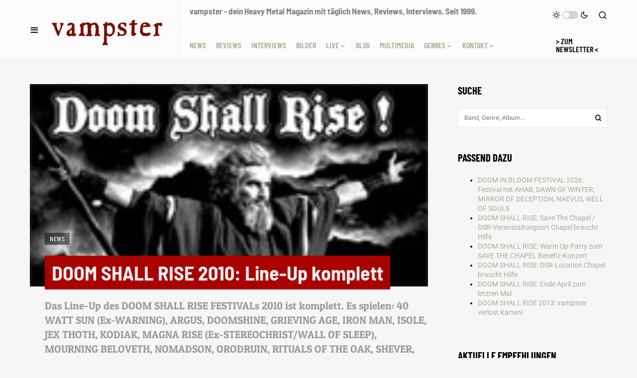

--- FILE ---
content_type: text/html; charset=UTF-8
request_url: https://vampster.com/news/doom-shall-rise-2010-line-up-komplett/
body_size: 33768
content:
<!doctype html>
<html lang="de">
<head>
<meta charset="UTF-8" />
<meta name="viewport" content="width=device-width, initial-scale=1" />
<link rel="profile" href="https://gmpg.org/xfn/11" />
<meta name='robots' content='index, follow, max-image-preview:large, max-snippet:-1, max-video-preview:-1' />
<!-- This site is optimized with the Yoast SEO Premium plugin v26.8 (Yoast SEO v26.8) - https://yoast.com/product/yoast-seo-premium-wordpress/ -->
<title>DOOM SHALL RISE 2010: Line-Up komplett | News | vampster - Dein Metal Webzine</title>
<meta name="description" content="DOOM SHALL RISE 2010: Line-Up komplett | vampster.com |" />
<link rel="canonical" href="https://vampster.com/news/doom-shall-rise-2010-line-up-komplett/" />
<meta property="og:locale" content="de_DE" />
<meta property="og:type" content="article" />
<meta property="og:title" content="DOOM SHALL RISE 2010: Line-Up komplett |" />
<meta property="og:description" content="DOOM SHALL RISE 2010: Line-Up komplett" />
<meta property="og:url" content="https://vampster.com/news/doom-shall-rise-2010-line-up-komplett/" />
<meta property="og:site_name" content="vampster.com" />
<meta property="article:publisher" content="https://www.facebook.com/vampstercom/" />
<meta property="article:published_time" content="2009-12-21T17:26:25+00:00" />
<meta property="og:image" content="https://vampster.com/wp-content/uploads/2016/09/dsr2010.jpg" />
<meta property="og:image:width" content="175" />
<meta property="og:image:height" content="89" />
<meta property="og:image:type" content="image/jpeg" />
<meta name="author" content="Christoph" />
<meta name="twitter:card" content="summary_large_image" />
<meta name="twitter:creator" content="@vampster_com" />
<meta name="twitter:site" content="@vampster_com" />
<meta name="twitter:label1" content="Verfasst von" />
<meta name="twitter:data1" content="Christoph" />
<script type="application/ld+json" class="yoast-schema-graph">{"@context":"https://schema.org","@graph":[{"@type":"Article","@id":"https://vampster.com/news/doom-shall-rise-2010-line-up-komplett/#article","isPartOf":{"@id":"https://vampster.com/news/doom-shall-rise-2010-line-up-komplett/"},"author":{"name":"Christoph","@id":"https://vampster.com/#/schema/person/9e17fab9f00aa01268fbde07c65f4e5b"},"headline":"DOOM SHALL RISE 2010: Line-Up komplett","datePublished":"2009-12-21T17:26:25+00:00","mainEntityOfPage":{"@id":"https://vampster.com/news/doom-shall-rise-2010-line-up-komplett/"},"wordCount":60,"publisher":{"@id":"https://vampster.com/#organization"},"image":{"@id":"https://vampster.com/news/doom-shall-rise-2010-line-up-komplett/#primaryimage"},"thumbnailUrl":"https://vampster.com/wp-content/uploads/2016/09/dsr2010.jpg","keywords":["DOOM SHALL RISE"],"articleSection":["News"],"inLanguage":"de"},{"@type":"WebPage","@id":"https://vampster.com/news/doom-shall-rise-2010-line-up-komplett/","url":"https://vampster.com/news/doom-shall-rise-2010-line-up-komplett/","name":"DOOM SHALL RISE 2010: Line-Up komplett | News | vampster - Dein Metal Webzine","isPartOf":{"@id":"https://vampster.com/#website"},"primaryImageOfPage":{"@id":"https://vampster.com/news/doom-shall-rise-2010-line-up-komplett/#primaryimage"},"image":{"@id":"https://vampster.com/news/doom-shall-rise-2010-line-up-komplett/#primaryimage"},"thumbnailUrl":"https://vampster.com/wp-content/uploads/2016/09/dsr2010.jpg","datePublished":"2009-12-21T17:26:25+00:00","description":"DOOM SHALL RISE 2010: Line-Up komplett | vampster.com |","breadcrumb":{"@id":"https://vampster.com/news/doom-shall-rise-2010-line-up-komplett/#breadcrumb"},"inLanguage":"de","potentialAction":[{"@type":"ReadAction","target":["https://vampster.com/news/doom-shall-rise-2010-line-up-komplett/"]}]},{"@type":"ImageObject","inLanguage":"de","@id":"https://vampster.com/news/doom-shall-rise-2010-line-up-komplett/#primaryimage","url":"https://vampster.com/wp-content/uploads/2016/09/dsr2010.jpg","contentUrl":"https://vampster.com/wp-content/uploads/2016/09/dsr2010.jpg","width":175,"height":89},{"@type":"BreadcrumbList","@id":"https://vampster.com/news/doom-shall-rise-2010-line-up-komplett/#breadcrumb","itemListElement":[{"@type":"ListItem","position":1,"name":"Home","item":"https://vampster.com/"},{"@type":"ListItem","position":2,"name":"DOOM SHALL RISE 2010: Line-Up komplett"}]},{"@type":"WebSite","@id":"https://vampster.com/#website","url":"https://vampster.com/","name":"vampster","description":"Dein Metal Webzine. Seit 1999.","publisher":{"@id":"https://vampster.com/#organization"},"alternateName":"vampster.com","potentialAction":[{"@type":"SearchAction","target":{"@type":"EntryPoint","urlTemplate":"https://vampster.com/?s={search_term_string}"},"query-input":{"@type":"PropertyValueSpecification","valueRequired":true,"valueName":"search_term_string"}}],"inLanguage":"de"},{"@type":"Organization","@id":"https://vampster.com/#organization","name":"vampster.com","alternateName":"vampster","url":"https://vampster.com/","logo":{"@type":"ImageObject","inLanguage":"de","@id":"https://vampster.com/#/schema/logo/image/","url":"https://vampster.com/wp-content/uploads/vampster-logo-400px.gif","contentUrl":"https://vampster.com/wp-content/uploads/vampster-logo-400px.gif","width":400,"height":400,"caption":"vampster.com"},"image":{"@id":"https://vampster.com/#/schema/logo/image/"},"sameAs":["https://www.facebook.com/vampstercom/","https://x.com/vampster_com","https://mastodon.social/@vampster","https://www.instagram.com/vampster_com","https://de.wikipedia.org/wiki/Vampster"],"foundingDate":"1999-05-02","numberOfEmployees":{"@type":"QuantitativeValue","minValue":"11","maxValue":"50"},"publishingPrinciples":"https://vampster.com/vampster-unterstuetzen/"},{"@type":"Person","@id":"https://vampster.com/#/schema/person/9e17fab9f00aa01268fbde07c65f4e5b","name":"Christoph","image":{"@type":"ImageObject","inLanguage":"de","@id":"https://vampster.com/#/schema/person/image/","url":"https://vampster.com/wp-content/uploads/cropped-PP-3931-web-color-96x96.jpg","contentUrl":"https://vampster.com/wp-content/uploads/cropped-PP-3931-web-color-96x96.jpg","caption":"Christoph"},"description":"\"...weil ein Leben ohne Musik kein Leben ist, sondern nur Armut und Schneematsch.\" - Jón Kalman Stefánsson","url":"https://vampster.com/author/captain-chaos/"}]}</script>
<!-- / Yoast SEO Premium plugin. -->
<link rel="alternate" type="application/rss+xml" title="vampster.com  &raquo; Feed" href="https://vampster.com/feed/" />
<style>[consent-id]:not(.rcb-content-blocker):not([consent-transaction-complete]):not([consent-visual-use-parent^="children:"]):not([consent-confirm]){opacity:0!important;}
.rcb-content-blocker+.rcb-content-blocker-children-fallback~*{display:none!important;}</style><script data-cfasync="false" src="//vampster.com/wp-content/cache/wpfc-minified/1r0h5zv7/9txpo.js" id="real-cookie-banner-vendor-real-cookie-banner-banner-js"></script>
<script type="application/json" data-skip-lazy-load="js-extra" data-skip-moving="true" data-no-defer nitro-exclude data-alt-type="application/ld+json" data-dont-merge data-wpmeteor-nooptimize="true" data-cfasync="false" id="a86d499739233cbd6240372b87a7873631-js-extra">{"slug":"real-cookie-banner","textDomain":"real-cookie-banner","version":"5.2.12","restUrl":"https:\/\/vampster.com\/wp-json\/real-cookie-banner\/v1\/","restNamespace":"real-cookie-banner\/v1","restPathObfuscateOffset":"cd78bd2f15b915ba","restRoot":"https:\/\/vampster.com\/wp-json\/","restQuery":{"_v":"5.2.12","_locale":"user"},"restNonce":"b67d493c5b","restRecreateNonceEndpoint":"https:\/\/vampster.com\/wp-admin\/admin-ajax.php?action=rest-nonce","publicUrl":"https:\/\/vampster.com\/wp-content\/plugins\/real-cookie-banner\/public\/","chunkFolder":"dist","chunksLanguageFolder":"https:\/\/vampster.com\/wp-content\/languages\/mo-cache\/real-cookie-banner\/","chunks":{"chunk-config-tab-blocker.lite.js":["de_DE-83d48f038e1cf6148175589160cda67e","de_DE-e051c4c51a9ece7608a571f9dada4712","de_DE-24de88ac89ca0a1363889bd3fd6e1c50","de_DE-93ec68381a9f458fbce3acbccd434479"],"chunk-config-tab-blocker.pro.js":["de_DE-ddf5ae983675e7b6eec2afc2d53654a2","de_DE-ad0fc0f9f96d053303b1ede45a238984","de_DE-e516a6866b9a31db231ab92dedaa8b29","de_DE-1aac2e7f59d941d7ed1061d1018d2957"],"chunk-config-tab-consent.lite.js":["de_DE-3823d7521a3fc2857511061e0d660408"],"chunk-config-tab-consent.pro.js":["de_DE-9cb9ecf8c1e8ce14036b5f3a5e19f098"],"chunk-config-tab-cookies.lite.js":["de_DE-1a51b37d0ef409906245c7ed80d76040","de_DE-e051c4c51a9ece7608a571f9dada4712","de_DE-24de88ac89ca0a1363889bd3fd6e1c50"],"chunk-config-tab-cookies.pro.js":["de_DE-572ee75deed92e7a74abba4b86604687","de_DE-ad0fc0f9f96d053303b1ede45a238984","de_DE-e516a6866b9a31db231ab92dedaa8b29"],"chunk-config-tab-dashboard.lite.js":["de_DE-f843c51245ecd2b389746275b3da66b6"],"chunk-config-tab-dashboard.pro.js":["de_DE-ae5ae8f925f0409361cfe395645ac077"],"chunk-config-tab-import.lite.js":["de_DE-66df94240f04843e5a208823e466a850"],"chunk-config-tab-import.pro.js":["de_DE-e5fee6b51986d4ff7a051d6f6a7b076a"],"chunk-config-tab-licensing.lite.js":["de_DE-e01f803e4093b19d6787901b9591b5a6"],"chunk-config-tab-licensing.pro.js":["de_DE-4918ea9704f47c2055904e4104d4ffba"],"chunk-config-tab-scanner.lite.js":["de_DE-b10b39f1099ef599835c729334e38429"],"chunk-config-tab-scanner.pro.js":["de_DE-752a1502ab4f0bebfa2ad50c68ef571f"],"chunk-config-tab-settings.lite.js":["de_DE-37978e0b06b4eb18b16164a2d9c93a2c"],"chunk-config-tab-settings.pro.js":["de_DE-e59d3dcc762e276255c8989fbd1f80e3"],"chunk-config-tab-tcf.lite.js":["de_DE-4f658bdbf0aa370053460bc9e3cd1f69","de_DE-e051c4c51a9ece7608a571f9dada4712","de_DE-93ec68381a9f458fbce3acbccd434479"],"chunk-config-tab-tcf.pro.js":["de_DE-e1e83d5b8a28f1f91f63b9de2a8b181a","de_DE-ad0fc0f9f96d053303b1ede45a238984","de_DE-1aac2e7f59d941d7ed1061d1018d2957"]},"others":{"customizeValuesBanner":"{\"layout\":{\"type\":\"banner\",\"maxHeightEnabled\":true,\"maxHeight\":740,\"dialogMaxWidth\":530,\"dialogPosition\":\"middleCenter\",\"dialogMargin\":[0,0,0,0],\"bannerPosition\":\"bottom\",\"bannerMaxWidth\":1024,\"dialogBorderRadius\":3,\"borderRadius\":5,\"animationIn\":\"slideInUp\",\"animationInDuration\":500,\"animationInOnlyMobile\":true,\"animationOut\":\"none\",\"animationOutDuration\":500,\"animationOutOnlyMobile\":true,\"overlay\":false,\"overlayBg\":\"#000000\",\"overlayBgAlpha\":38,\"overlayBlur\":2},\"decision\":{\"acceptAll\":\"button\",\"acceptEssentials\":\"button\",\"showCloseIcon\":false,\"acceptIndividual\":\"link\",\"buttonOrder\":\"all,essential,save,individual\",\"showGroups\":true,\"groupsFirstView\":false,\"saveButton\":\"always\"},\"design\":{\"bg\":\"#222222\",\"textAlign\":\"left\",\"linkTextDecoration\":\"underline\",\"borderWidth\":0,\"borderColor\":\"#ffffff\",\"fontSize\":13,\"fontColor\":\"#cccccc\",\"fontInheritFamily\":true,\"fontFamily\":\"Arial, Helvetica, sans-serif\",\"fontWeight\":\"normal\",\"boxShadowEnabled\":true,\"boxShadowOffsetX\":0,\"boxShadowOffsetY\":5,\"boxShadowBlurRadius\":13,\"boxShadowSpreadRadius\":0,\"boxShadowColor\":\"#000000\",\"boxShadowColorAlpha\":20},\"headerDesign\":{\"inheritBg\":true,\"bg\":\"#f4f4f4\",\"inheritTextAlign\":true,\"textAlign\":\"center\",\"padding\":[17,20,15,20],\"logo\":\"https:\\\/\\\/vampster.com\\\/wp-content\\\/uploads\\\/vampster-schrift-2023-01.png\",\"logoRetina\":\"\",\"logoMaxHeight\":40,\"logoPosition\":\"left\",\"logoMargin\":[5,15,5,15],\"fontSize\":20,\"fontColor\":\"#2b2b2b\",\"fontInheritFamily\":true,\"fontFamily\":\"Arial, Helvetica, sans-serif\",\"fontWeight\":\"normal\",\"borderWidth\":1,\"borderColor\":\"#efefef\",\"logoFitDim\":[92.75,40]},\"bodyDesign\":{\"padding\":[15,20,5,20],\"descriptionInheritFontSize\":true,\"descriptionFontSize\":13,\"dottedGroupsInheritFontSize\":true,\"dottedGroupsFontSize\":13,\"dottedGroupsBulletColor\":\"#a90000\",\"teachingsInheritTextAlign\":true,\"teachingsTextAlign\":\"center\",\"teachingsSeparatorActive\":true,\"teachingsSeparatorWidth\":50,\"teachingsSeparatorHeight\":1,\"teachingsSeparatorColor\":\"#a90000\",\"teachingsInheritFontSize\":false,\"teachingsFontSize\":12,\"teachingsInheritFontColor\":false,\"teachingsFontColor\":\"#7c7c7c\",\"accordionMargin\":[10,0,5,0],\"accordionPadding\":[5,10,5,10],\"accordionArrowType\":\"outlined\",\"accordionArrowColor\":\"#15779b\",\"accordionBg\":\"#ffffff\",\"accordionActiveBg\":\"#f9f9f9\",\"accordionHoverBg\":\"#efefef\",\"accordionBorderWidth\":1,\"accordionBorderColor\":\"#efefef\",\"accordionTitleFontSize\":12,\"accordionTitleFontColor\":\"#2b2b2b\",\"accordionTitleFontWeight\":\"normal\",\"accordionDescriptionMargin\":[5,0,0,0],\"accordionDescriptionFontSize\":12,\"accordionDescriptionFontColor\":\"#757575\",\"accordionDescriptionFontWeight\":\"normal\",\"acceptAllOneRowLayout\":false,\"acceptAllPadding\":[10,10,10,10],\"acceptAllBg\":\"#a90000\",\"acceptAllTextAlign\":\"center\",\"acceptAllFontSize\":18,\"acceptAllFontColor\":\"#ffffff\",\"acceptAllFontWeight\":\"normal\",\"acceptAllBorderWidth\":0,\"acceptAllBorderColor\":\"#000000\",\"acceptAllHoverBg\":\"#ff0000\",\"acceptAllHoverFontColor\":\"#ffffff\",\"acceptAllHoverBorderColor\":\"#000000\",\"acceptEssentialsUseAcceptAll\":true,\"acceptEssentialsButtonType\":\"\",\"acceptEssentialsPadding\":[10,10,10,10],\"acceptEssentialsBg\":\"#efefef\",\"acceptEssentialsTextAlign\":\"center\",\"acceptEssentialsFontSize\":18,\"acceptEssentialsFontColor\":\"#0a0a0a\",\"acceptEssentialsFontWeight\":\"normal\",\"acceptEssentialsBorderWidth\":0,\"acceptEssentialsBorderColor\":\"#000000\",\"acceptEssentialsHoverBg\":\"#e8e8e8\",\"acceptEssentialsHoverFontColor\":\"#000000\",\"acceptEssentialsHoverBorderColor\":\"#000000\",\"acceptIndividualPadding\":[5,5,5,5],\"acceptIndividualBg\":\"#ffffff\",\"acceptIndividualTextAlign\":\"center\",\"acceptIndividualFontSize\":15,\"acceptIndividualFontColor\":\"#666666\",\"acceptIndividualFontWeight\":\"normal\",\"acceptIndividualBorderWidth\":0,\"acceptIndividualBorderColor\":\"#000000\",\"acceptIndividualHoverBg\":\"#ffffff\",\"acceptIndividualHoverFontColor\":\"#333333\",\"acceptIndividualHoverBorderColor\":\"#000000\"},\"footerDesign\":{\"poweredByLink\":true,\"inheritBg\":false,\"bg\":\"#fcfcfc\",\"inheritTextAlign\":true,\"textAlign\":\"center\",\"padding\":[10,20,15,20],\"fontSize\":14,\"fontColor\":\"#757474\",\"fontInheritFamily\":true,\"fontFamily\":\"Arial, Helvetica, sans-serif\",\"fontWeight\":\"normal\",\"hoverFontColor\":\"#2b2b2b\",\"borderWidth\":1,\"borderColor\":\"#efefef\",\"languageSwitcher\":\"flags\"},\"texts\":{\"headline\":\"Privatsph\\u00e4re-Einstellungen\",\"description\":\"Wir verwenden Cookies und \\u00e4hnliche Technologien auf unserer Website und verarbeiten personenbezogene Daten von dir, um z.B. Inhalte und Anzeigen zu personalisieren, Medien von Drittanbietern einzubinden oder Zugriffe auf unsere Website zu analysieren. Die Datenverarbeitung kann auch erst in Folge gesetzter Cookies stattfinden. Wir teilen diese Daten mit Dritten, die wir in den Privatsph\\u00e4re-Einstellungen benennen.<br \\\/><br \\\/>Die Datenverarbeitung kann mit deiner Einwilligung oder auf Basis eines berechtigten Interesses erfolgen, dem du in den Privatsph\\u00e4re-Einstellungen widersprechen kannst. Du hast das Recht, nicht einzuwilligen und deine Einwilligung zu einem sp\\u00e4teren Zeitpunkt zu \\u00e4ndern oder zu widerrufen. Weitere Informationen zur Verwendung deiner Daten findest du in unserer {{privacyPolicy}}Datenschutzerkl\\u00e4rung{{\\\/privacyPolicy}}.\",\"acceptAll\":\"Alle akzeptieren\",\"acceptEssentials\":\"Weiter ohne Einwilligung\",\"acceptIndividual\":\"Privatsph\\u00e4re-Einstellungen individuell festlegen\",\"poweredBy\":\"2\",\"dataProcessingInUnsafeCountries\":\"Einige Services verarbeiten personenbezogene Daten in unsicheren Drittl\\u00e4ndern. Mit deiner Einwilligung stimmst du auch der Datenverarbeitung gekennzeichneter Services gem\\u00e4\\u00df {{legalBasis}} zu, mit Risiken wie unzureichenden Rechtsmitteln, unbefugtem Zugriff durch Beh\\u00f6rden ohne Information oder Widerspruchsm\\u00f6glichkeit, unbefugter Weitergabe an Dritte und unzureichenden Datensicherheitsma\\u00dfnahmen.\",\"ageNoticeBanner\":\"Du bist unter {{minAge}} Jahre alt? Dann kannst du nicht in optionale Services einwilligen. Du kannst deine Eltern oder Erziehungsberechtigten bitten, mit dir in diese Services einzuwilligen.\",\"ageNoticeBlocker\":\"Du bist unter {{minAge}} Jahre alt? Leider darfst du in diesen Service nicht selbst einwilligen, um diese Inhalte zu sehen. Bitte deine Eltern oder Erziehungsberechtigten, in den Service mit dir einzuwilligen!\",\"listServicesNotice\":\"Wenn du alle Services akzeptierst, erlaubst du, dass {{services}} geladen werden. Diese sind nach ihrem Zweck in Gruppen {{serviceGroups}} unterteilt (Zugeh\\u00f6rigkeit durch hochgestellte Zahlen gekennzeichnet).\",\"listServicesLegitimateInterestNotice\":\"Au\\u00dferdem werden {{services}} auf der Grundlage eines berechtigten Interesses geladen.\",\"consentForwardingExternalHosts\":\"Deine Einwilligung gilt auch auf {{websites}}.\",\"blockerHeadline\":\"{{name}} aufgrund von Privatsph\\u00e4re-Einstellungen blockiert\",\"blockerLinkShowMissing\":\"Zeige alle Services, in die du noch einwilligen musst\",\"blockerLoadButton\":\"Services akzeptieren und Inhalte laden\",\"blockerAcceptInfo\":\"Wenn du die blockierten Inhalte l\\u00e4dst, werden deine Datenschutzeinstellungen angepasst. Inhalte aus diesem Service werden in Zukunft nicht mehr blockiert.\",\"stickyHistory\":\"Historie der Privatsph\\u00e4re-Einstellungen\",\"stickyRevoke\":\"Einwilligungen widerrufen\",\"stickyRevokeSuccessMessage\":\"Du hast die Einwilligung f\\u00fcr Services mit dessen Cookies und Verarbeitung personenbezogener Daten erfolgreich widerrufen. Die Seite wird jetzt neu geladen!\",\"stickyChange\":\"Privatsph\\u00e4re-Einstellungen \\u00e4ndern\"},\"individualLayout\":{\"inheritDialogMaxWidth\":false,\"dialogMaxWidth\":970,\"inheritBannerMaxWidth\":true,\"bannerMaxWidth\":1980,\"descriptionTextAlign\":\"left\"},\"group\":{\"checkboxBg\":\"#f0f0f0\",\"checkboxBorderWidth\":1,\"checkboxBorderColor\":\"#d2d2d2\",\"checkboxActiveColor\":\"#ffffff\",\"checkboxActiveBg\":\"#15779b\",\"checkboxActiveBorderColor\":\"#11607d\",\"groupInheritBg\":true,\"groupBg\":\"#f4f4f4\",\"groupPadding\":[15,15,15,15],\"groupSpacing\":10,\"groupBorderRadius\":5,\"groupBorderWidth\":1,\"groupBorderColor\":\"#f4f4f4\",\"headlineFontSize\":16,\"headlineFontWeight\":\"normal\",\"headlineFontColor\":\"#2b2b2b\",\"descriptionFontSize\":14,\"descriptionFontColor\":\"#757575\",\"linkColor\":\"#757575\",\"linkHoverColor\":\"#2b2b2b\",\"detailsHideLessRelevant\":true},\"saveButton\":{\"useAcceptAll\":true,\"type\":\"button\",\"padding\":[10,10,10,10],\"bg\":\"#efefef\",\"textAlign\":\"center\",\"fontSize\":18,\"fontColor\":\"#0a0a0a\",\"fontWeight\":\"normal\",\"borderWidth\":0,\"borderColor\":\"#000000\",\"hoverBg\":\"#e8e8e8\",\"hoverFontColor\":\"#000000\",\"hoverBorderColor\":\"#000000\"},\"individualTexts\":{\"headline\":\"Individuelle Privatsph\\u00e4re-Einstellungen\",\"description\":\"Wir verwenden Cookies und \\u00e4hnliche Technologien auf unserer Website und verarbeiten personenbezogene Daten von dir (z.B. IP-Adresse), um z.B. Inhalte und Anzeigen zu personalisieren, Medien von Drittanbietern einzubinden oder Zugriffe auf unsere Website zu analysieren. Die Datenverarbeitung kann auch erst in Folge gesetzter Cookies stattfinden. Wir teilen diese Daten mit Dritten, die wir in den Privatsph\\u00e4re-Einstellungen benennen.<br \\\/><br \\\/>Die Datenverarbeitung kann mit deiner Einwilligung oder auf Basis eines berechtigten Interesses erfolgen, dem du in den Privatsph\\u00e4re-Einstellungen widersprechen kannst. Du hast das Recht, nicht einzuwilligen und deine Einwilligung zu einem sp\\u00e4teren Zeitpunkt zu \\u00e4ndern oder zu widerrufen. Der Widerruf wird sofort wirksam, hat jedoch keine Auswirkungen auf bereits verarbeitete Daten. Weitere Informationen zur Verwendung deiner Daten findest du in unserer {{privacyPolicy}}Datenschutzerkl\\u00e4rung{{\\\/privacyPolicy}}.<br \\\/><br \\\/>Im Folgenden findest du eine \\u00dcbersicht \\u00fcber alle Services, die von dieser Website genutzt werden. Du kannst dir detaillierte Informationen zu jedem Service ansehen und ihm einzeln zustimmen oder von deinem Widerspruchsrecht Gebrauch machen.\",\"save\":\"Individuelle Auswahlen speichern\",\"showMore\":\"Service-Informationen anzeigen\",\"hideMore\":\"Service-Informationen ausblenden\",\"postamble\":\"\"},\"mobile\":{\"enabled\":true,\"maxHeight\":400,\"hideHeader\":false,\"alignment\":\"bottom\",\"scalePercent\":90,\"scalePercentVertical\":-50},\"sticky\":{\"enabled\":true,\"animationsEnabled\":true,\"alignment\":\"left\",\"bubbleBorderRadius\":50,\"icon\":\"fingerprint\",\"iconCustom\":\"\",\"iconCustomRetina\":\"\",\"iconSize\":30,\"iconColor\":\"#ffffff\",\"bubbleMargin\":[10,20,20,20],\"bubblePadding\":15,\"bubbleBg\":\"#15779b\",\"bubbleBorderWidth\":0,\"bubbleBorderColor\":\"#10556f\",\"boxShadowEnabled\":true,\"boxShadowOffsetX\":0,\"boxShadowOffsetY\":2,\"boxShadowBlurRadius\":5,\"boxShadowSpreadRadius\":1,\"boxShadowColor\":\"#105b77\",\"boxShadowColorAlpha\":40,\"bubbleHoverBg\":\"#ffffff\",\"bubbleHoverBorderColor\":\"#000000\",\"hoverIconColor\":\"#000000\",\"hoverIconCustom\":\"\",\"hoverIconCustomRetina\":\"\",\"menuFontSize\":16,\"menuBorderRadius\":5,\"menuItemSpacing\":10,\"menuItemPadding\":[5,10,5,10]},\"customCss\":{\"css\":\"\",\"antiAdBlocker\":\"y\"}}","isPro":false,"showProHints":false,"proUrl":"https:\/\/devowl.io\/de\/go\/real-cookie-banner?source=rcb-lite","showLiteNotice":true,"frontend":{"groups":"[{\"id\":120306,\"name\":\"Essenziell\",\"slug\":\"essenziell\",\"description\":\"Essenzielle Services sind f\\u00fcr die grundlegende Funktionalit\\u00e4t der Website erforderlich. Sie enthalten nur technisch notwendige Services. Diesen Services kann nicht widersprochen werden.\",\"isEssential\":true,\"isDefault\":true,\"items\":[{\"id\":298319,\"name\":\"Real Cookie Banner\",\"purpose\":\"Real Cookie Banner bittet Website-Besucher um die Einwilligung zum Setzen von Cookies und zur Verarbeitung personenbezogener Daten. Dazu wird jedem Website-Besucher eine UUID (pseudonyme Identifikation des Nutzers) zugewiesen, die bis zum Ablauf des Cookies zur Speicherung der Einwilligung g\\u00fcltig ist. Cookies werden dazu verwendet, um zu testen, ob Cookies gesetzt werden k\\u00f6nnen, um Referenz auf die dokumentierte Einwilligung zu speichern, um zu speichern, in welche Services aus welchen Service-Gruppen der Besucher eingewilligt hat, und, falls Einwilligung nach dem Transparency &amp; Consent Framework (TCF) eingeholt werden, um die Einwilligungen in TCF Partner, Zwecke, besondere Zwecke, Funktionen und besondere Funktionen zu speichern. Im Rahmen der Darlegungspflicht nach DSGVO wird die erhobene Einwilligung vollumf\\u00e4nglich dokumentiert. Dazu z\\u00e4hlt neben den Services und Service-Gruppen, in welche der Besucher eingewilligt hat, und falls Einwilligung nach dem TCF Standard eingeholt werden, in welche TCF Partner, Zwecke und Funktionen der Besucher eingewilligt hat, alle Einstellungen des Cookie Banners zum Zeitpunkt der Einwilligung als auch die technischen Umst\\u00e4nde (z.B. Gr\\u00f6\\u00dfe des Sichtbereichs bei der Einwilligung) und die Nutzerinteraktionen (z.B. Klick auf Buttons), die zur Einwilligung gef\\u00fchrt haben. Die Einwilligung wird pro Sprache einmal erhoben.\",\"providerContact\":{\"phone\":\"\",\"email\":\"\",\"link\":\"\"},\"isProviderCurrentWebsite\":true,\"provider\":\"vampster.com\",\"uniqueName\":\"real-cookie-banner\",\"isEmbeddingOnlyExternalResources\":false,\"legalBasis\":\"legal-requirement\",\"dataProcessingInCountries\":[],\"dataProcessingInCountriesSpecialTreatments\":[],\"technicalDefinitions\":[{\"type\":\"http\",\"name\":\"real_cookie_banner*\",\"host\":\".vampster.com\",\"duration\":365,\"durationUnit\":\"d\",\"isSessionDuration\":false,\"purpose\":\"Eindeutiger Identifikator f\\u00fcr die Einwilligung, aber nicht f\\u00fcr den Website-Besucher. Revisionshash f\\u00fcr die Einstellungen des Cookie-Banners (Texte, Farben, Funktionen, Servicegruppen, Dienste, Content Blocker usw.). IDs f\\u00fcr eingewilligte Services und Service-Gruppen.\"},{\"type\":\"http\",\"name\":\"real_cookie_banner*-tcf\",\"host\":\".vampster.com\",\"duration\":365,\"durationUnit\":\"d\",\"isSessionDuration\":false,\"purpose\":\"Im Rahmen von TCF gesammelte Einwilligungen, die im TC-String-Format gespeichert werden, einschlie\\u00dflich TCF-Vendoren, -Zwecke, -Sonderzwecke, -Funktionen und -Sonderfunktionen.\"},{\"type\":\"http\",\"name\":\"real_cookie_banner*-gcm\",\"host\":\".vampster.com\",\"duration\":365,\"durationUnit\":\"d\",\"isSessionDuration\":false,\"purpose\":\"Die im Google Consent Mode gesammelten Einwilligungen in die verschiedenen Einwilligungstypen (Zwecke) werden f\\u00fcr alle mit dem Google Consent Mode kompatiblen Services gespeichert.\"},{\"type\":\"http\",\"name\":\"real_cookie_banner-test\",\"host\":\".vampster.com\",\"duration\":365,\"durationUnit\":\"d\",\"isSessionDuration\":false,\"purpose\":\"Cookie, der gesetzt wurde, um die Funktionalit\\u00e4t von HTTP-Cookies zu testen. Wird sofort nach dem Test gel\\u00f6scht.\"},{\"type\":\"local\",\"name\":\"real_cookie_banner*\",\"host\":\"https:\\\/\\\/vampster.com\",\"duration\":1,\"durationUnit\":\"d\",\"isSessionDuration\":false,\"purpose\":\"Eindeutiger Identifikator f\\u00fcr die Einwilligung, aber nicht f\\u00fcr den Website-Besucher. Revisionshash f\\u00fcr die Einstellungen des Cookie-Banners (Texte, Farben, Funktionen, Service-Gruppen, Services, Content Blocker usw.). IDs f\\u00fcr eingewilligte Services und Service-Gruppen. Wird nur solange gespeichert, bis die Einwilligung auf dem Website-Server dokumentiert ist.\"},{\"type\":\"local\",\"name\":\"real_cookie_banner*-tcf\",\"host\":\"https:\\\/\\\/vampster.com\",\"duration\":1,\"durationUnit\":\"d\",\"isSessionDuration\":false,\"purpose\":\"Im Rahmen von TCF gesammelte Einwilligungen werden im TC-String-Format gespeichert, einschlie\\u00dflich TCF Vendoren, Zwecke, besondere Zwecke, Funktionen und besondere Funktionen. Wird nur solange gespeichert, bis die Einwilligung auf dem Website-Server dokumentiert ist.\"},{\"type\":\"local\",\"name\":\"real_cookie_banner*-gcm\",\"host\":\"https:\\\/\\\/vampster.com\",\"duration\":1,\"durationUnit\":\"d\",\"isSessionDuration\":false,\"purpose\":\"Im Rahmen des Google Consent Mode erfasste Einwilligungen werden f\\u00fcr alle mit dem Google Consent Mode kompatiblen Services in Einwilligungstypen (Zwecke) gespeichert. Wird nur solange gespeichert, bis die Einwilligung auf dem Website-Server dokumentiert ist.\"},{\"type\":\"local\",\"name\":\"real_cookie_banner-consent-queue*\",\"host\":\"https:\\\/\\\/vampster.com\",\"duration\":1,\"durationUnit\":\"d\",\"isSessionDuration\":false,\"purpose\":\"Lokale Zwischenspeicherung (Caching) der Auswahl im Cookie-Banner, bis der Server die Einwilligung dokumentiert; Dokumentation periodisch oder bei Seitenwechseln versucht, wenn der Server nicht verf\\u00fcgbar oder \\u00fcberlastet ist.\"}],\"codeDynamics\":[],\"providerPrivacyPolicyUrl\":\"https:\\\/\\\/vampster.com\\\/impressum\\\/\",\"providerLegalNoticeUrl\":\"\",\"tagManagerOptInEventName\":\"\",\"tagManagerOptOutEventName\":\"\",\"googleConsentModeConsentTypes\":[],\"executePriority\":10,\"codeOptIn\":\"\",\"executeCodeOptInWhenNoTagManagerConsentIsGiven\":false,\"codeOptOut\":\"\",\"executeCodeOptOutWhenNoTagManagerConsentIsGiven\":false,\"deleteTechnicalDefinitionsAfterOptOut\":false,\"codeOnPageLoad\":\"\",\"presetId\":\"real-cookie-banner\"}]}]","links":[{"id":317813,"label":"Datenschutzerkl\u00e4rung","pageType":"privacyPolicy","isExternalUrl":false,"pageId":56945,"url":"https:\/\/vampster.com\/impressum\/","hideCookieBanner":true,"isTargetBlank":true},{"id":317814,"label":"Impressum","pageType":"legalNotice","isExternalUrl":false,"pageId":56945,"url":"https:\/\/vampster.com\/impressum\/","hideCookieBanner":true,"isTargetBlank":true}],"websiteOperator":{"address":"","country":"","contactEmail":"base64-encoded:bWFya3VzQHZhbXBzdGVyLmNvbQ==","contactPhone":"","contactFormUrl":false},"blocker":[],"languageSwitcher":[],"predefinedDataProcessingInSafeCountriesLists":{"GDPR":["AT","BE","BG","HR","CY","CZ","DK","EE","FI","FR","DE","GR","HU","IE","IS","IT","LI","LV","LT","LU","MT","NL","NO","PL","PT","RO","SK","SI","ES","SE"],"DSG":["CH"],"GDPR+DSG":[],"ADEQUACY_EU":["AD","AR","CA","FO","GG","IL","IM","JP","JE","NZ","KR","CH","GB","UY","US"],"ADEQUACY_CH":["DE","AD","AR","AT","BE","BG","CA","CY","HR","DK","ES","EE","FI","FR","GI","GR","GG","HU","IM","FO","IE","IS","IL","IT","JE","LV","LI","LT","LU","MT","MC","NO","NZ","NL","PL","PT","CZ","RO","GB","SK","SI","SE","UY","US"]},"decisionCookieName":"real_cookie_banner-v:3_blog:1_path:094f2f0","revisionHash":"e4f6e566a6070a906617acc4a4bbf635","territorialLegalBasis":["gdpr-eprivacy"],"setCookiesViaManager":"none","isRespectDoNotTrack":false,"failedConsentDocumentationHandling":"essentials","isAcceptAllForBots":true,"isDataProcessingInUnsafeCountries":false,"isAgeNotice":true,"ageNoticeAgeLimit":16,"isListServicesNotice":true,"isBannerLessConsent":false,"isTcf":false,"isGcm":false,"isGcmListPurposes":false,"hasLazyData":false},"anonymousContentUrl":"https:\/\/vampster.com\/wp-content\/ba03598543b14b1a5d98878561909651\/dist\/","anonymousHash":"ba03598543b14b1a5d98878561909651","hasDynamicPreDecisions":false,"isLicensed":false,"isDevLicense":false,"multilingualSkipHTMLForTag":"","isCurrentlyInTranslationEditorPreview":false,"defaultLanguage":"","currentLanguage":"","activeLanguages":[],"context":"","iso3166OneAlpha2":{"AF":"Afghanistan","AL":"Albanien","DZ":"Algerien","AS":"Amerikanisch-Samoa","AD":"Andorra","AO":"Angola","AI":"Anguilla","AQ":"Antarktis","AG":"Antigua und Barbuda","AR":"Argentinien","AM":"Armenien","AW":"Aruba","AZ":"Aserbaidschan","AU":"Australien","BS":"Bahamas","BH":"Bahrain","BD":"Bangladesch","BB":"Barbados","BY":"Belarus","BE":"Belgien","BZ":"Belize","BJ":"Benin","BM":"Bermuda","BT":"Bhutan","BO":"Bolivien","BA":"Bosnien und Herzegowina","BW":"Botswana","BV":"Bouvetinsel","BR":"Brasilien","IO":"Britisches Territorium im Indischen Ozean","BN":"Brunei Darussalam","BG":"Bulgarien","BF":"Burkina Faso","BI":"Burundi","CL":"Chile","CN":"China","CK":"Cookinseln","CR":"Costa Rica","CW":"Cura\u00e7ao","DE":"Deutschland","LA":"Die Laotische Demokratische Volksrepublik","DM":"Dominica","DO":"Dominikanische Republik","DJ":"Dschibuti","DK":"D\u00e4nemark","EC":"Ecuador","SV":"El Salvador","ER":"Eritrea","EE":"Estland","FK":"Falklandinseln (Malwinen)","FJ":"Fidschi","FI":"Finnland","FR":"Frankreich","GF":"Franz\u00f6sisch-Guayana","PF":"Franz\u00f6sisch-Polynesien","TF":"Franz\u00f6sische S\u00fcd- und Antarktisgebiete","FO":"F\u00e4r\u00f6er Inseln","FM":"F\u00f6derierte Staaten von Mikronesien","GA":"Gabun","GM":"Gambia","GE":"Georgien","GH":"Ghana","GI":"Gibraltar","GD":"Grenada","GR":"Griechenland","GL":"Gr\u00f6nland","GP":"Guadeloupe","GU":"Guam","GT":"Guatemala","GG":"Guernsey","GN":"Guinea","GW":"Guinea-Bissau","GY":"Guyana","HT":"Haiti","HM":"Heard und die McDonaldinseln","VA":"Heiliger Stuhl (Staat Vatikanstadt)","HN":"Honduras","HK":"Hong Kong","IN":"Indien","ID":"Indonesien","IQ":"Irak","IE":"Irland","IR":"Islamische Republik Iran","IS":"Island","IM":"Isle of Man","IL":"Israel","IT":"Italien","JM":"Jamaika","JP":"Japan","YE":"Jemen","JE":"Jersey","JO":"Jordanien","VG":"Jungferninseln, Britisch","VI":"Jungferninseln, U.S.","KY":"Kaimaninseln","KH":"Kambodscha","CM":"Kamerun","CA":"Kanada","CV":"Kap Verde","BQ":"Karibischen Niederlande","KZ":"Kasachstan","QA":"Katar","KE":"Kenia","KG":"Kirgisistan","KI":"Kiribati","UM":"Kleinere Inselbesitzungen der Vereinigten Staaten","CC":"Kokosinseln","CO":"Kolumbien","KM":"Komoren","CG":"Kongo","CD":"Kongo, Demokratische Republik","KR":"Korea","XK":"Kosovo","HR":"Kroatien","CU":"Kuba","KW":"Kuwait","LS":"Lesotho","LV":"Lettland","LB":"Libanon","LR":"Liberia","LY":"Libysch-Arabische Dschamahirija","LI":"Liechtenstein","LT":"Litauen","LU":"Luxemburg","MO":"Macao","MG":"Madagaskar","MW":"Malawi","MY":"Malaysia","MV":"Malediven","ML":"Mali","MT":"Malta","MA":"Marokko","MH":"Marshallinseln","MQ":"Martinique","MR":"Mauretanien","MU":"Mauritius","YT":"Mayotte","MK":"Mazedonien","MX":"Mexiko","MD":"Moldawien","MC":"Monaco","MN":"Mongolei","ME":"Montenegro","MS":"Montserrat","MZ":"Mosambik","MM":"Myanmar","NA":"Namibia","NR":"Nauru","NP":"Nepal","NC":"Neukaledonien","NZ":"Neuseeland","NI":"Nicaragua","NL":"Niederlande","AN":"Niederl\u00e4ndische Antillen","NE":"Niger","NG":"Nigeria","NU":"Niue","KP":"Nordkorea","NF":"Norfolkinsel","NO":"Norwegen","MP":"N\u00f6rdliche Marianen","OM":"Oman","PK":"Pakistan","PW":"Palau","PS":"Pal\u00e4stinensisches Gebiet, besetzt","PA":"Panama","PG":"Papua-Neuguinea","PY":"Paraguay","PE":"Peru","PH":"Philippinen","PN":"Pitcairn","PL":"Polen","PT":"Portugal","PR":"Puerto Rico","CI":"Republik C\u00f4te d'Ivoire","RW":"Ruanda","RO":"Rum\u00e4nien","RU":"Russische F\u00f6deration","RE":"R\u00e9union","BL":"Saint Barth\u00e9l\u00e9my","PM":"Saint Pierre und Miquelo","SB":"Salomonen","ZM":"Sambia","WS":"Samoa","SM":"San Marino","SH":"Sankt Helena","MF":"Sankt Martin","SA":"Saudi-Arabien","SE":"Schweden","CH":"Schweiz","SN":"Senegal","RS":"Serbien","SC":"Seychellen","SL":"Sierra Leone","ZW":"Simbabwe","SG":"Singapur","SX":"Sint Maarten","SK":"Slowakei","SI":"Slowenien","SO":"Somalia","ES":"Spanien","LK":"Sri Lanka","KN":"St. Kitts und Nevis","LC":"St. Lucia","VC":"St. Vincent und Grenadinen","SD":"Sudan","SR":"Surinam","SJ":"Svalbard und Jan Mayen","SZ":"Swasiland","SY":"Syrische Arabische Republik","ST":"S\u00e3o Tom\u00e9 und Pr\u00edncipe","ZA":"S\u00fcdafrika","GS":"S\u00fcdgeorgien und die S\u00fcdlichen Sandwichinseln","SS":"S\u00fcdsudan","TJ":"Tadschikistan","TW":"Taiwan","TZ":"Tansania","TH":"Thailand","TL":"Timor-Leste","TG":"Togo","TK":"Tokelau","TO":"Tonga","TT":"Trinidad und Tobago","TD":"Tschad","CZ":"Tschechische Republik","TN":"Tunesien","TM":"Turkmenistan","TC":"Turks- und Caicosinseln","TV":"Tuvalu","TR":"T\u00fcrkei","UG":"Uganda","UA":"Ukraine","HU":"Ungarn","UY":"Uruguay","UZ":"Usbekistan","VU":"Vanuatu","VE":"Venezuela","AE":"Vereinigte Arabische Emirate","US":"Vereinigte Staaten","GB":"Vereinigtes K\u00f6nigreich","VN":"Vietnam","WF":"Wallis und Futuna","CX":"Weihnachtsinsel","EH":"Westsahara","CF":"Zentralafrikanische Republik","CY":"Zypern","EG":"\u00c4gypten","GQ":"\u00c4quatorialguinea","ET":"\u00c4thiopien","AX":"\u00c5land Inseln","AT":"\u00d6sterreich"},"visualParentSelectors":{".et_pb_video_box":1,".et_pb_video_slider:has(>.et_pb_slider_carousel %s)":"self",".ast-oembed-container":1,".wpb_video_wrapper":1,".gdlr-core-pbf-background-wrap":1},"isPreventPreDecision":false,"isInvalidateImplicitUserConsent":false,"dependantVisibilityContainers":["[role=\"tabpanel\"]",".eael-tab-content-item",".wpcs_content_inner",".op3-contenttoggleitem-content",".op3-popoverlay-content",".pum-overlay","[data-elementor-type=\"popup\"]",".wp-block-ub-content-toggle-accordion-content-wrap",".w-popup-wrap",".oxy-lightbox_inner[data-inner-content=true]",".oxy-pro-accordion_body",".oxy-tab-content",".kt-accordion-panel",".vc_tta-panel-body",".mfp-hide","div[id^=\"tve_thrive_lightbox_\"]",".brxe-xpromodalnestable",".evcal_eventcard",".divioverlay",".et_pb_toggle_content"],"disableDeduplicateExceptions":[".et_pb_video_slider"],"bannerDesignVersion":12,"bannerI18n":{"showMore":"Mehr anzeigen","hideMore":"Verstecken","showLessRelevantDetails":"Weitere Details anzeigen (%s)","hideLessRelevantDetails":"Weitere Details ausblenden (%s)","other":"Anderes","legalBasis":{"label":"Verwendung auf gesetzlicher Grundlage von","consentPersonalData":"Einwilligung zur Verarbeitung personenbezogener Daten","consentStorage":"Einwilligung zur Speicherung oder zum Zugriff auf Informationen auf der Endeinrichtung des Nutzers","legitimateInterestPersonalData":"Berechtigtes Interesse zur Verarbeitung personenbezogener Daten","legitimateInterestStorage":"Bereitstellung eines ausdr\u00fccklich gew\u00fcnschten digitalen Dienstes zur Speicherung oder zum Zugriff auf Informationen auf der Endeinrichtung des Nutzers","legalRequirementPersonalData":"Erf\u00fcllung einer rechtlichen Verpflichtung zur Verarbeitung personenbezogener Daten"},"territorialLegalBasisArticles":{"gdpr-eprivacy":{"dataProcessingInUnsafeCountries":"Art. 49 Abs. 1 lit. a DSGVO"},"dsg-switzerland":{"dataProcessingInUnsafeCountries":"Art. 17 Abs. 1 lit. a DSG (Schweiz)"}},"legitimateInterest":"Berechtigtes Interesse","consent":"Einwilligung","crawlerLinkAlert":"Wir haben erkannt, dass du ein Crawler\/Bot bist. Nur nat\u00fcrliche Personen d\u00fcrfen in Cookies und die Verarbeitung von personenbezogenen Daten einwilligen. Daher hat der Link f\u00fcr dich keine Funktion.","technicalCookieDefinitions":"Technische Cookie-Definitionen","technicalCookieName":"Technischer Cookie Name","usesCookies":"Verwendete Cookies","cookieRefresh":"Cookie-Erneuerung","usesNonCookieAccess":"Verwendet Cookie-\u00e4hnliche Informationen (LocalStorage, SessionStorage, IndexDB, etc.)","host":"Host","duration":"Dauer","noExpiration":"Kein Ablauf","type":"Typ","purpose":"Zweck","purposes":"Zwecke","description":"Beschreibung","optOut":"Opt-out","optOutDesc":"Cookies kann gesetzt werden, um Widerspruch des beschriebenen Verhaltens zu speichern.","headerTitlePrivacyPolicyHistory":"Privatsph\u00e4re-Einstellungen: Historie","skipToConsentChoices":"Zu Einwilligungsoptionen springen","historyLabel":"Einwilligungen anzeigen vom","historyItemLoadError":"Das Lesen der Zustimmung ist fehlgeschlagen. Bitte versuche es sp\u00e4ter noch einmal!","historySelectNone":"Noch nicht eingewilligt","provider":"Anbieter","providerContactPhone":"Telefon","providerContactEmail":"E-Mail","providerContactLink":"Kontaktformular","providerPrivacyPolicyUrl":"Datenschutzerkl\u00e4rung","providerLegalNoticeUrl":"Impressum","nonStandard":"Nicht standardisierte Datenverarbeitung","nonStandardDesc":"Einige Services setzen Cookies und\/oder verarbeiten personenbezogene Daten, ohne die Standards f\u00fcr die Mitteilung der Einwilligung einzuhalten. Diese Services werden in mehrere Gruppen eingeteilt. Sogenannte \"essenzielle Services\" werden auf Basis eines berechtigten Interesses genutzt und k\u00f6nnen nicht abgew\u00e4hlt werden (ein Widerspruch muss ggf. per E-Mail oder Brief gem\u00e4\u00df der Datenschutzerkl\u00e4rung erfolgen), w\u00e4hrend alle anderen Services nur nach einer Einwilligung genutzt werden.","dataProcessingInThirdCountries":"Datenverarbeitung in Drittl\u00e4ndern","safetyMechanisms":{"label":"Sicherheitsmechanismen f\u00fcr die Daten\u00fcbermittlung","standardContractualClauses":"Standardvertragsklauseln","adequacyDecision":"Angemessenheitsbeschluss","eu":"EU","switzerland":"Schweiz","bindingCorporateRules":"Verbindliche interne Datenschutzvorschriften","contractualGuaranteeSccSubprocessors":"Vertragliche Garantie f\u00fcr Standardvertragsklauseln mit Unterauftragsverarbeitern"},"durationUnit":{"n1":{"s":"Sekunde","m":"Minute","h":"Stunde","d":"Tag","mo":"Monat","y":"Jahr"},"nx":{"s":"Sekunden","m":"Minuten","h":"Stunden","d":"Tage","mo":"Monate","y":"Jahre"}},"close":"Schlie\u00dfen","closeWithoutSaving":"Schlie\u00dfen ohne Speichern","yes":"Ja","no":"Nein","unknown":"Unbekannt","none":"Nichts","noLicense":"Keine Lizenz aktiviert - kein Produktionseinsatz!","devLicense":"Produktlizenz nicht f\u00fcr den Produktionseinsatz!","devLicenseLearnMore":"Mehr erfahren","devLicenseLink":"https:\/\/devowl.io\/de\/wissensdatenbank\/lizenz-installations-typ\/","andSeparator":" und ","deprecated":{"appropriateSafeguard":"Geeignete Garantien","dataProcessingInUnsafeCountries":"Datenverarbeitung in unsicheren Drittl\u00e4ndern","legalRequirement":"Erf\u00fcllung einer rechtlichen Verpflichtung"}},"pageRequestUuid4":"a4f8154c6-0ed5-4777-a5d8-a7fbedcc3949","pageByIdUrl":"https:\/\/vampster.com?page_id","pluginUrl":"https:\/\/devowl.io\/wordpress-real-cookie-banner\/"}}</script><script data-skip-lazy-load="js-extra" data-skip-moving="true" data-no-defer nitro-exclude data-alt-type="application/ld+json" data-dont-merge data-wpmeteor-nooptimize="true" data-cfasync="false" id="a86d499739233cbd6240372b87a7873632-js-extra">
(()=>{var x=function (a,b){return-1<["codeOptIn","codeOptOut","codeOnPageLoad","contactEmail"].indexOf(a)&&"string"==typeof b&&b.startsWith("base64-encoded:")?window.atob(b.substr(15)):b},t=(e,t)=>new Proxy(e,{get:(e,n)=>{let r=Reflect.get(e,n);return n===t&&"string"==typeof r&&(r=JSON.parse(r,x),Reflect.set(e,n,r)),r}}),n=JSON.parse(document.getElementById("a86d499739233cbd6240372b87a7873631-js-extra").innerHTML,x);window.Proxy?n.others.frontend=t(n.others.frontend,"groups"):n.others.frontend.groups=JSON.parse(n.others.frontend.groups,x);window.Proxy?n.others=t(n.others,"customizeValuesBanner"):n.others.customizeValuesBanner=JSON.parse(n.others.customizeValuesBanner,x);;window.realCookieBanner=n;window[Math.random().toString(36)]=n;
})();
</script><script data-cfasync="false" id="real-cookie-banner-banner-js-before">
((a,b)=>{a[b]||(a[b]={unblockSync:()=>undefined},["consentSync"].forEach(c=>a[b][c]=()=>({cookie:null,consentGiven:!1,cookieOptIn:!0})),["consent","consentAll","unblock"].forEach(c=>a[b][c]=(...d)=>new Promise(e=>a.addEventListener(b,()=>{a[b][c](...d).then(e)},{once:!0}))))})(window,"consentApi");
//# sourceURL=real-cookie-banner-banner-js-before
</script>
<script data-cfasync="false" src="//vampster.com/wp-content/cache/wpfc-minified/fdebxqut/9txpo.js" id="real-cookie-banner-banner-js"></script>
<!-- <link rel='stylesheet' id='animate-css-css' href='https://vampster.com/wp-content/plugins/real-cookie-banner/public/lib/animate.css/animate.min.css?ver=4.1.1' media='all' /> -->
<link rel="stylesheet" type="text/css" href="//vampster.com/wp-content/cache/wpfc-minified/qabfh8eu/uvrk.css" media="all"/>
<link rel="preload" href="https://vampster.com/wp-content/plugins/canvas/assets/fonts/canvas-icons.woff" as="font" type="font/woff" crossorigin>
<style id='wp-img-auto-sizes-contain-inline-css'>
img:is([sizes=auto i],[sizes^="auto," i]){contain-intrinsic-size:3000px 1500px}
/*# sourceURL=wp-img-auto-sizes-contain-inline-css */
</style>
<!-- <link rel='stylesheet' id='canvas-css' href='https://vampster.com/wp-content/plugins/canvas/assets/css/canvas.css?ver=2.5.1' media='all' /> -->
<link rel="stylesheet" type="text/css" href="//vampster.com/wp-content/cache/wpfc-minified/e49s3krp/uvrk.css" media="all"/>
<style id='wp-block-library-inline-css'>
:root{--wp-block-synced-color:#7a00df;--wp-block-synced-color--rgb:122,0,223;--wp-bound-block-color:var(--wp-block-synced-color);--wp-editor-canvas-background:#ddd;--wp-admin-theme-color:#007cba;--wp-admin-theme-color--rgb:0,124,186;--wp-admin-theme-color-darker-10:#006ba1;--wp-admin-theme-color-darker-10--rgb:0,107,160.5;--wp-admin-theme-color-darker-20:#005a87;--wp-admin-theme-color-darker-20--rgb:0,90,135;--wp-admin-border-width-focus:2px}@media (min-resolution:192dpi){:root{--wp-admin-border-width-focus:1.5px}}.wp-element-button{cursor:pointer}:root .has-very-light-gray-background-color{background-color:#eee}:root .has-very-dark-gray-background-color{background-color:#313131}:root .has-very-light-gray-color{color:#eee}:root .has-very-dark-gray-color{color:#313131}:root .has-vivid-green-cyan-to-vivid-cyan-blue-gradient-background{background:linear-gradient(135deg,#00d084,#0693e3)}:root .has-purple-crush-gradient-background{background:linear-gradient(135deg,#34e2e4,#4721fb 50%,#ab1dfe)}:root .has-hazy-dawn-gradient-background{background:linear-gradient(135deg,#faaca8,#dad0ec)}:root .has-subdued-olive-gradient-background{background:linear-gradient(135deg,#fafae1,#67a671)}:root .has-atomic-cream-gradient-background{background:linear-gradient(135deg,#fdd79a,#004a59)}:root .has-nightshade-gradient-background{background:linear-gradient(135deg,#330968,#31cdcf)}:root .has-midnight-gradient-background{background:linear-gradient(135deg,#020381,#2874fc)}:root{--wp--preset--font-size--normal:16px;--wp--preset--font-size--huge:42px}.has-regular-font-size{font-size:1em}.has-larger-font-size{font-size:2.625em}.has-normal-font-size{font-size:var(--wp--preset--font-size--normal)}.has-huge-font-size{font-size:var(--wp--preset--font-size--huge)}.has-text-align-center{text-align:center}.has-text-align-left{text-align:left}.has-text-align-right{text-align:right}.has-fit-text{white-space:nowrap!important}#end-resizable-editor-section{display:none}.aligncenter{clear:both}.items-justified-left{justify-content:flex-start}.items-justified-center{justify-content:center}.items-justified-right{justify-content:flex-end}.items-justified-space-between{justify-content:space-between}.screen-reader-text{border:0;clip-path:inset(50%);height:1px;margin:-1px;overflow:hidden;padding:0;position:absolute;width:1px;word-wrap:normal!important}.screen-reader-text:focus{background-color:#ddd;clip-path:none;color:#444;display:block;font-size:1em;height:auto;left:5px;line-height:normal;padding:15px 23px 14px;text-decoration:none;top:5px;width:auto;z-index:100000}html :where(.has-border-color){border-style:solid}html :where([style*=border-top-color]){border-top-style:solid}html :where([style*=border-right-color]){border-right-style:solid}html :where([style*=border-bottom-color]){border-bottom-style:solid}html :where([style*=border-left-color]){border-left-style:solid}html :where([style*=border-width]){border-style:solid}html :where([style*=border-top-width]){border-top-style:solid}html :where([style*=border-right-width]){border-right-style:solid}html :where([style*=border-bottom-width]){border-bottom-style:solid}html :where([style*=border-left-width]){border-left-style:solid}html :where(img[class*=wp-image-]){height:auto;max-width:100%}:where(figure){margin:0 0 1em}html :where(.is-position-sticky){--wp-admin--admin-bar--position-offset:var(--wp-admin--admin-bar--height,0px)}@media screen and (max-width:600px){html :where(.is-position-sticky){--wp-admin--admin-bar--position-offset:0px}}
/*# sourceURL=wp-block-library-inline-css */
</style><style id='global-styles-inline-css'>
:root{--wp--preset--aspect-ratio--square: 1;--wp--preset--aspect-ratio--4-3: 4/3;--wp--preset--aspect-ratio--3-4: 3/4;--wp--preset--aspect-ratio--3-2: 3/2;--wp--preset--aspect-ratio--2-3: 2/3;--wp--preset--aspect-ratio--16-9: 16/9;--wp--preset--aspect-ratio--9-16: 9/16;--wp--preset--color--black: #000000;--wp--preset--color--cyan-bluish-gray: #abb8c3;--wp--preset--color--white: #FFFFFF;--wp--preset--color--pale-pink: #f78da7;--wp--preset--color--vivid-red: #cf2e2e;--wp--preset--color--luminous-vivid-orange: #ff6900;--wp--preset--color--luminous-vivid-amber: #fcb900;--wp--preset--color--light-green-cyan: #7bdcb5;--wp--preset--color--vivid-green-cyan: #00d084;--wp--preset--color--pale-cyan-blue: #8ed1fc;--wp--preset--color--vivid-cyan-blue: #0693e3;--wp--preset--color--vivid-purple: #9b51e0;--wp--preset--color--blue: #59BACC;--wp--preset--color--green: #58AD69;--wp--preset--color--orange: #FFBC49;--wp--preset--color--red: #e32c26;--wp--preset--color--gray-50: #f8f9fa;--wp--preset--color--gray-100: #f8f9fb;--wp--preset--color--gray-200: #e9ecef;--wp--preset--color--secondary: #818181;--wp--preset--gradient--vivid-cyan-blue-to-vivid-purple: linear-gradient(135deg,rgb(6,147,227) 0%,rgb(155,81,224) 100%);--wp--preset--gradient--light-green-cyan-to-vivid-green-cyan: linear-gradient(135deg,rgb(122,220,180) 0%,rgb(0,208,130) 100%);--wp--preset--gradient--luminous-vivid-amber-to-luminous-vivid-orange: linear-gradient(135deg,rgb(252,185,0) 0%,rgb(255,105,0) 100%);--wp--preset--gradient--luminous-vivid-orange-to-vivid-red: linear-gradient(135deg,rgb(255,105,0) 0%,rgb(207,46,46) 100%);--wp--preset--gradient--very-light-gray-to-cyan-bluish-gray: linear-gradient(135deg,rgb(238,238,238) 0%,rgb(169,184,195) 100%);--wp--preset--gradient--cool-to-warm-spectrum: linear-gradient(135deg,rgb(74,234,220) 0%,rgb(151,120,209) 20%,rgb(207,42,186) 40%,rgb(238,44,130) 60%,rgb(251,105,98) 80%,rgb(254,248,76) 100%);--wp--preset--gradient--blush-light-purple: linear-gradient(135deg,rgb(255,206,236) 0%,rgb(152,150,240) 100%);--wp--preset--gradient--blush-bordeaux: linear-gradient(135deg,rgb(254,205,165) 0%,rgb(254,45,45) 50%,rgb(107,0,62) 100%);--wp--preset--gradient--luminous-dusk: linear-gradient(135deg,rgb(255,203,112) 0%,rgb(199,81,192) 50%,rgb(65,88,208) 100%);--wp--preset--gradient--pale-ocean: linear-gradient(135deg,rgb(255,245,203) 0%,rgb(182,227,212) 50%,rgb(51,167,181) 100%);--wp--preset--gradient--electric-grass: linear-gradient(135deg,rgb(202,248,128) 0%,rgb(113,206,126) 100%);--wp--preset--gradient--midnight: linear-gradient(135deg,rgb(2,3,129) 0%,rgb(40,116,252) 100%);--wp--preset--font-size--small: 13px;--wp--preset--font-size--medium: 20px;--wp--preset--font-size--large: 36px;--wp--preset--font-size--x-large: 42px;--wp--preset--spacing--20: 0.44rem;--wp--preset--spacing--30: 0.67rem;--wp--preset--spacing--40: 1rem;--wp--preset--spacing--50: 1.5rem;--wp--preset--spacing--60: 2.25rem;--wp--preset--spacing--70: 3.38rem;--wp--preset--spacing--80: 5.06rem;--wp--preset--shadow--natural: 6px 6px 9px rgba(0, 0, 0, 0.2);--wp--preset--shadow--deep: 12px 12px 50px rgba(0, 0, 0, 0.4);--wp--preset--shadow--sharp: 6px 6px 0px rgba(0, 0, 0, 0.2);--wp--preset--shadow--outlined: 6px 6px 0px -3px rgb(255, 255, 255), 6px 6px rgb(0, 0, 0);--wp--preset--shadow--crisp: 6px 6px 0px rgb(0, 0, 0);}:where(.is-layout-flex){gap: 0.5em;}:where(.is-layout-grid){gap: 0.5em;}body .is-layout-flex{display: flex;}.is-layout-flex{flex-wrap: wrap;align-items: center;}.is-layout-flex > :is(*, div){margin: 0;}body .is-layout-grid{display: grid;}.is-layout-grid > :is(*, div){margin: 0;}:where(.wp-block-columns.is-layout-flex){gap: 2em;}:where(.wp-block-columns.is-layout-grid){gap: 2em;}:where(.wp-block-post-template.is-layout-flex){gap: 1.25em;}:where(.wp-block-post-template.is-layout-grid){gap: 1.25em;}.has-black-color{color: var(--wp--preset--color--black) !important;}.has-cyan-bluish-gray-color{color: var(--wp--preset--color--cyan-bluish-gray) !important;}.has-white-color{color: var(--wp--preset--color--white) !important;}.has-pale-pink-color{color: var(--wp--preset--color--pale-pink) !important;}.has-vivid-red-color{color: var(--wp--preset--color--vivid-red) !important;}.has-luminous-vivid-orange-color{color: var(--wp--preset--color--luminous-vivid-orange) !important;}.has-luminous-vivid-amber-color{color: var(--wp--preset--color--luminous-vivid-amber) !important;}.has-light-green-cyan-color{color: var(--wp--preset--color--light-green-cyan) !important;}.has-vivid-green-cyan-color{color: var(--wp--preset--color--vivid-green-cyan) !important;}.has-pale-cyan-blue-color{color: var(--wp--preset--color--pale-cyan-blue) !important;}.has-vivid-cyan-blue-color{color: var(--wp--preset--color--vivid-cyan-blue) !important;}.has-vivid-purple-color{color: var(--wp--preset--color--vivid-purple) !important;}.has-black-background-color{background-color: var(--wp--preset--color--black) !important;}.has-cyan-bluish-gray-background-color{background-color: var(--wp--preset--color--cyan-bluish-gray) !important;}.has-white-background-color{background-color: var(--wp--preset--color--white) !important;}.has-pale-pink-background-color{background-color: var(--wp--preset--color--pale-pink) !important;}.has-vivid-red-background-color{background-color: var(--wp--preset--color--vivid-red) !important;}.has-luminous-vivid-orange-background-color{background-color: var(--wp--preset--color--luminous-vivid-orange) !important;}.has-luminous-vivid-amber-background-color{background-color: var(--wp--preset--color--luminous-vivid-amber) !important;}.has-light-green-cyan-background-color{background-color: var(--wp--preset--color--light-green-cyan) !important;}.has-vivid-green-cyan-background-color{background-color: var(--wp--preset--color--vivid-green-cyan) !important;}.has-pale-cyan-blue-background-color{background-color: var(--wp--preset--color--pale-cyan-blue) !important;}.has-vivid-cyan-blue-background-color{background-color: var(--wp--preset--color--vivid-cyan-blue) !important;}.has-vivid-purple-background-color{background-color: var(--wp--preset--color--vivid-purple) !important;}.has-black-border-color{border-color: var(--wp--preset--color--black) !important;}.has-cyan-bluish-gray-border-color{border-color: var(--wp--preset--color--cyan-bluish-gray) !important;}.has-white-border-color{border-color: var(--wp--preset--color--white) !important;}.has-pale-pink-border-color{border-color: var(--wp--preset--color--pale-pink) !important;}.has-vivid-red-border-color{border-color: var(--wp--preset--color--vivid-red) !important;}.has-luminous-vivid-orange-border-color{border-color: var(--wp--preset--color--luminous-vivid-orange) !important;}.has-luminous-vivid-amber-border-color{border-color: var(--wp--preset--color--luminous-vivid-amber) !important;}.has-light-green-cyan-border-color{border-color: var(--wp--preset--color--light-green-cyan) !important;}.has-vivid-green-cyan-border-color{border-color: var(--wp--preset--color--vivid-green-cyan) !important;}.has-pale-cyan-blue-border-color{border-color: var(--wp--preset--color--pale-cyan-blue) !important;}.has-vivid-cyan-blue-border-color{border-color: var(--wp--preset--color--vivid-cyan-blue) !important;}.has-vivid-purple-border-color{border-color: var(--wp--preset--color--vivid-purple) !important;}.has-vivid-cyan-blue-to-vivid-purple-gradient-background{background: var(--wp--preset--gradient--vivid-cyan-blue-to-vivid-purple) !important;}.has-light-green-cyan-to-vivid-green-cyan-gradient-background{background: var(--wp--preset--gradient--light-green-cyan-to-vivid-green-cyan) !important;}.has-luminous-vivid-amber-to-luminous-vivid-orange-gradient-background{background: var(--wp--preset--gradient--luminous-vivid-amber-to-luminous-vivid-orange) !important;}.has-luminous-vivid-orange-to-vivid-red-gradient-background{background: var(--wp--preset--gradient--luminous-vivid-orange-to-vivid-red) !important;}.has-very-light-gray-to-cyan-bluish-gray-gradient-background{background: var(--wp--preset--gradient--very-light-gray-to-cyan-bluish-gray) !important;}.has-cool-to-warm-spectrum-gradient-background{background: var(--wp--preset--gradient--cool-to-warm-spectrum) !important;}.has-blush-light-purple-gradient-background{background: var(--wp--preset--gradient--blush-light-purple) !important;}.has-blush-bordeaux-gradient-background{background: var(--wp--preset--gradient--blush-bordeaux) !important;}.has-luminous-dusk-gradient-background{background: var(--wp--preset--gradient--luminous-dusk) !important;}.has-pale-ocean-gradient-background{background: var(--wp--preset--gradient--pale-ocean) !important;}.has-electric-grass-gradient-background{background: var(--wp--preset--gradient--electric-grass) !important;}.has-midnight-gradient-background{background: var(--wp--preset--gradient--midnight) !important;}.has-small-font-size{font-size: var(--wp--preset--font-size--small) !important;}.has-medium-font-size{font-size: var(--wp--preset--font-size--medium) !important;}.has-large-font-size{font-size: var(--wp--preset--font-size--large) !important;}.has-x-large-font-size{font-size: var(--wp--preset--font-size--x-large) !important;}
/*# sourceURL=global-styles-inline-css */
</style>
<style id='classic-theme-styles-inline-css'>
/*! This file is auto-generated */
.wp-block-button__link{color:#fff;background-color:#32373c;border-radius:9999px;box-shadow:none;text-decoration:none;padding:calc(.667em + 2px) calc(1.333em + 2px);font-size:1.125em}.wp-block-file__button{background:#32373c;color:#fff;text-decoration:none}
/*# sourceURL=/wp-includes/css/classic-themes.min.css */
</style>
<!-- <link rel='stylesheet' id='canvas-block-posts-sidebar-css' href='https://vampster.com/wp-content/plugins/canvas/components/posts/block-posts-sidebar/block-posts-sidebar.css?ver=1750148353' media='all' /> -->
<!-- <link rel='stylesheet' id='canvas-block-heading-style-css' href='https://vampster.com/wp-content/plugins/canvas/components/content-formatting/block-heading/block.css?ver=1750148353' media='all' /> -->
<!-- <link rel='stylesheet' id='canvas-block-list-style-css' href='https://vampster.com/wp-content/plugins/canvas/components/content-formatting/block-list/block.css?ver=1750148353' media='all' /> -->
<!-- <link rel='stylesheet' id='canvas-block-paragraph-style-css' href='https://vampster.com/wp-content/plugins/canvas/components/content-formatting/block-paragraph/block.css?ver=1750148353' media='all' /> -->
<!-- <link rel='stylesheet' id='canvas-block-separator-style-css' href='https://vampster.com/wp-content/plugins/canvas/components/content-formatting/block-separator/block.css?ver=1750148353' media='all' /> -->
<!-- <link rel='stylesheet' id='canvas-block-group-style-css' href='https://vampster.com/wp-content/plugins/canvas/components/basic-elements/block-group/block.css?ver=1750148353' media='all' /> -->
<!-- <link rel='stylesheet' id='canvas-block-cover-style-css' href='https://vampster.com/wp-content/plugins/canvas/components/basic-elements/block-cover/block.css?ver=1750148353' media='all' /> -->
<!-- <link rel='stylesheet' id='related-posts-by-taxonomy-css' href='https://vampster.com/wp-content/plugins/related-posts-by-taxonomy/includes/assets/css/styles.css?ver=6.9' media='all' /> -->
<!-- <link rel='stylesheet' id='csco-styles-css' href='https://vampster.com/wp-content/themes/newsblock/style.css?ver=1.2.4' media='all' /> -->
<link rel="stylesheet" type="text/css" href="//vampster.com/wp-content/cache/wpfc-minified/23b01pve/uvrk.css" media="all"/>
<style id='csco-styles-inline-css'>
.searchwp-live-search-no-min-chars:after { content: "Continue typing" }
:root, [site-data-scheme="default"]{--cs-color-site-background:#f6f6f6;--cs-color-search-background:#999999;--cs-color-header-background:#fcfcfc;--cs-color-submenu-background:#444444;--cs-color-footer-background:#111111;}:root, [data-scheme="default"]{--cs-color-accent:#a90000;--cs-color-accent-contrast:#FFFFFF;--cs-color-secondary:#818181;--cs-palette-color-secondary:#818181;--cs-color-secondary-contrast:#000000;--cs-color-styled-heading:#a90000;--cs-color-styled-heading-contrast:#eeeeee;--cs-color-styled-heading-hover:#ff0000;--cs-color-styled-heading-hover-contrast:#ffffff;--cs-color-styled-category:rgba(10,10,10,0.5);--cs-color-styled-category-contrast:#ffffff;--cs-color-styled-category-hover:#000000;--cs-color-styled-category-hover-contrast:#FFFFFF;--cs-color-category:#a90000;--cs-color-category-hover:#000000;--cs-color-category-underline:rgba(255,255,255,0);--cs-color-button:#000000;--cs-color-button-contrast:#FFFFFF;--cs-color-button-hover:#282828;--cs-color-button-hover-contrast:#FFFFFF;--cs-color-overlay-background:rgba(0,0,0,0.25);}[site-data-scheme="dark"]{--cs-color-site-background:#000000;--cs-color-search-background:#222222;--cs-color-header-background:#1c1c1c;--cs-color-submenu-background:#1c1c1c;--cs-color-footer-background:#1c1c1c;}[data-scheme="dark"]{--cs-color-accent:#a90000;--cs-color-accent-contrast:#ffffff;--cs-color-secondary:#888;--cs-palette-color-secondary:#888;--cs-color-secondary-contrast:#000000;--cs-color-styled-heading:#640000;--cs-color-styled-heading-contrast:#c9c9c9;--cs-color-styled-heading-hover:#cc0000;--cs-color-styled-heading-hover-contrast:#dddddd;--cs-color-styled-category:#640000;--cs-color-styled-category-contrast:#f6f6f6;--cs-color-styled-category-hover:#a90000;--cs-color-styled-category-hover-contrast:#ffffff;--cs-color-category:#fd4141;--cs-color-category-hover:#fc9797;--cs-color-category-underline:rgba(0,0,0,0);--cs-color-button:#3d3d3d;--cs-color-button-contrast:#FFFFFF;--cs-color-button-hover:#242424;--cs-color-button-hover-contrast:#FFFFFF;--cs-color-overlay-background:rgba(0,0,0,0.25);}:root{--cs-primary-border-radius:0;--cs-secondary-border-radius:25%;--cs-styled-category-border-radius:0;--cs-header-initial-height:120px;--cs-header-height:100px;}:root .cnvs-block-section-heading, [data-scheme="default"] .cnvs-block-section-heading, [data-scheme="dark"] [data-scheme="default"] .cnvs-block-section-heading{--cnvs-section-heading-border-color:#e9ecef;}[data-scheme="dark"] .cnvs-block-section-heading{--cnvs-section-heading-border-color:#49494b;--cnvs-section-heading-color:#aaaaaa;}:root .cs-header__widgets-column .cnvs-block-section-heading, [data-scheme="dark"] [data-scheme="default"] .cs-header__widgets-column .cnvs-block-section-heading{--cnvs-section-heading-border-color:#e9ecef;}[data-scheme="dark"] .cs-header__widgets-column .cnvs-block-section-heading{--cnvs-section-heading-border-color:#49494b;}.cs-posts-area__home.cs-posts-area__grid{--cs-posts-area-grid-columns:2!important;}@media (max-width: 1019px){.cs-posts-area__home.cs-posts-area__grid{--cs-posts-area-grid-columns:2!important;}}@media (max-width: 599px){.cs-posts-area__home.cs-posts-area__grid{--cs-posts-area-grid-columns:1!important;}}
/*# sourceURL=csco-styles-inline-css */
</style>
<!-- <link rel='stylesheet' id='ea5e9bd4bbc81f9142401c0b4ae0ce29-css' href='//vampster.com/wp-content/uploads/omgf/ea5e9bd4bbc81f9142401c0b4ae0ce29/ea5e9bd4bbc81f9142401c0b4ae0ce29.css?ver=1755254701' media='all' /> -->
<!-- <link rel='stylesheet' id='08962553f6046ea4d8f20456ae20a5ad-css' href='//vampster.com/wp-content/uploads/omgf/08962553f6046ea4d8f20456ae20a5ad/08962553f6046ea4d8f20456ae20a5ad.css?ver=1755254701' media='all' /> -->
<!-- <link rel='stylesheet' id='a4e0ee65e8e0656fd93ab6b8cfc0d683-css' href='//vampster.com/wp-content/uploads/omgf/a4e0ee65e8e0656fd93ab6b8cfc0d683/a4e0ee65e8e0656fd93ab6b8cfc0d683.css?ver=1755254701' media='all' /> -->
<!-- <link rel='stylesheet' id='575db3c0b61f9dcefd507160dd83df0c-css' href='//vampster.com/wp-content/uploads/omgf/575db3c0b61f9dcefd507160dd83df0c/575db3c0b61f9dcefd507160dd83df0c.css?ver=1755254701' media='all' /> -->
<!-- <link rel='stylesheet' id='79208478236f041888d3c593611743d0-css' href='//vampster.com/wp-content/uploads/omgf/79208478236f041888d3c593611743d0/79208478236f041888d3c593611743d0.css?ver=1755254701' media='all' /> -->
<!-- <link rel='stylesheet' id='b10d5924f937507ea411a157ea5f632d-css' href='//vampster.com/wp-content/uploads/omgf/b10d5924f937507ea411a157ea5f632d/b10d5924f937507ea411a157ea5f632d.css?ver=1755254701' media='all' /> -->
<!-- <link rel='stylesheet' id='bb4f5315d10ec5568b446445a7a31605-css' href='//vampster.com/wp-content/uploads/omgf/bb4f5315d10ec5568b446445a7a31605/bb4f5315d10ec5568b446445a7a31605.css?ver=1755254701' media='all' /> -->
<!-- <link rel='stylesheet' id='fe5bc6281b5c06091be3261f8b4cfe68-css' href='//vampster.com/wp-content/uploads/omgf/fe5bc6281b5c06091be3261f8b4cfe68/fe5bc6281b5c06091be3261f8b4cfe68.css?ver=1755254701' media='all' /> -->
<!-- <link rel='stylesheet' id='3b22289cc6814a758f9d90aec84b1b4d-css' href='//vampster.com/wp-content/uploads/omgf/3b22289cc6814a758f9d90aec84b1b4d/3b22289cc6814a758f9d90aec84b1b4d.css?ver=1755254701' media='all' /> -->
<!-- <link rel='stylesheet' id='6cdf48f0f49cce395fac8d156addbc77-css' href='//vampster.com/wp-content/uploads/omgf/6cdf48f0f49cce395fac8d156addbc77/6cdf48f0f49cce395fac8d156addbc77.css?ver=1755254701' media='all' /> -->
<!-- <link rel='stylesheet' id='b5fa44c623af21bfcc849ec4fd4bea8c-css' href='//vampster.com/wp-content/uploads/omgf/b5fa44c623af21bfcc849ec4fd4bea8c/b5fa44c623af21bfcc849ec4fd4bea8c.css?ver=1755254701' media='all' /> -->
<!-- <link rel='stylesheet' id='newsletter-css' href='https://vampster.com/wp-content/plugins/newsletter/style.css?ver=9.1.2' media='all' /> -->
<!-- <link rel='stylesheet' id='slb_core-css' href='https://vampster.com/wp-content/plugins/simple-lightbox/client/css/app.css?ver=2.9.4' media='all' /> -->
<!-- <link rel='stylesheet' id='csco_child_css-css' href='https://vampster.com/wp-content/themes/newsblock-child/style.css?ver=1.0.0' media='all' /> -->
<link rel="stylesheet" type="text/css" href="//vampster.com/wp-content/cache/wpfc-minified/pdrxmcb/uvrk.css" media="all"/>
<!--n2css--><!--n2js-->
<style id='csco-theme-typography'>
:root {
/* Base Font */
--cs-font-base-family: -apple-system, BlinkMacSystemFont, "Segoe UI", Roboto, Oxygen-Sans, Ubuntu, Cantarell, "Helvetica Neue", sans-serif;
--cs-font-base-size: 0.85rem;
--cs-font-base-weight: 500;
--cs-font-base-style: normal;
--cs-font-base-letter-spacing: normal;
--cs-font-base-line-height: 1.4;
/* Primary Font */
--cs-font-primary-family: Barlow Semi Condensed;
--cs-font-primary-size: 1.1rem;
--cs-font-primary-weight: 700;
--cs-font-primary-style: normal;
--cs-font-primary-letter-spacing: 0.05em;
--cs-font-primary-text-transform: uppercase;
/* Secondary Font */
--cs-font-secondary-family: Roboto;
--cs-font-secondary-size: 0.8rem;
--cs-font-secondary-weight: 400;
--cs-font-secondary-style: normal;
--cs-font-secondary-letter-spacing: normal;
--cs-font-secondary-text-transform: none;
/* Category Font */
--cs-font-category-family: Barlow Semi Condensed;
--cs-font-category-size: 0.75rem;
--cs-font-category-weight: 500;
--cs-font-category-style: normal;
--cs-font-category-letter-spacing: 0.05em;
--cs-font-category-text-transform: uppercase;
/* Post Meta Font */
--cs-font-post-meta-family: Roboto;
--cs-font-post-meta-size: 0.8rem;
--cs-font-post-meta-weight: 400;
--cs-font-post-meta-style: normal;
--cs-font-post-meta-letter-spacing: normal;
--cs-font-post-meta-text-transform: uppercase;
/* Input Font */
--cs-font-input-family: Inter;
--cs-font-input-size: 0.75rem;
--cs-font-input-line-height: 1.5rem;
--cs-font-input-weight: 400;
--cs-font-input-style: normal;
--cs-font-input-letter-spacing: normal;
--cs-font-input-text-transform: none;
/* Post Subbtitle */
--cs-font-post-subtitle-family: Patua One;
--cs-font-post-subtitle-size: 1.3rem;
--cs-font-post-subtitle-letter-spacing: normal;
/* Post Content */
--cs-font-post-content-family: Noticia Text;
--cs-font-post-content-size: 1.2rem;
--cs-font-post-content-letter-spacing: 0.1px;
/* Summary */
--cs-font-entry-summary-family: ;
--cs-font-entry-summary-size: 1.1rem;
--cs-font-entry-summary-letter-spacing: normal;
/* Entry Excerpt */
--cs-font-entry-excerpt-family: Roboto;
--cs-font-entry-excerpt-size: 0.875rem;
--cs-font-entry-excerpt-letter-spacing: normal;
/* Logos --------------- */
/* Main Logo */
--cs-font-main-logo-family: Inter;
--cs-font-main-logo-size: 1.5rem;
--cs-font-main-logo-weight: 700;
--cs-font-main-logo-style: normal;
--cs-font-main-logo-letter-spacing: -0.075em;
--cs-font-main-logo-text-transform: none;
/* Large Logo */
--cs-font-large-logo-family: Inter;
--cs-font-large-logo-size: 1.75rem;
--cs-font-large-logo-weight: 700;
--cs-font-large-logo-style: normal;
--cs-font-large-logo-letter-spacing: -0.075em;
--cs-font-large-logo-text-transform: none;
/* Footer Logo */
--cs-font-footer-logo-family: Inter;
--cs-font-footer-logo-size: 1.5rem;
--cs-font-footer-logo-weight: 700;
--cs-font-footer-logo-style: normal;
--cs-font-footer-logo-letter-spacing: -0.075em;
--cs-font-footer-logo-text-transform: none;
/* Headings --------------- */
/* Headings */
--cs-font-headings-family: Barlow Semi Condensed;
--cs-font-headings-weight: 700;
--cs-font-headings-style: normal;
--cs-font-headings-line-height: 1.25;
--cs-font-headings-letter-spacing: normal;
--cs-font-headings-text-transform: none;
/* Styled Heading */
--cs-font-styled-heading-line-height: 1.3em;
/* Decorated Heading */
--cs-font-decorated-heading-family: Inter;
--cs-font-decorated-heading-font-size: 1.25rem;
--cs-font-decorated-heading-weight: 400;
--cs-font-decorated-heading-style: normal;
--cs-font-decorated-heading-line-height: 1;
--cs-font-decorated-heading-letter-spacing: normal;
--cs-font-decorated-heading-text-transform: none;
/* Menu Font --------------- */
/* Menu */
/* Used for main top level menu elements. */
--cs-font-menu-family: Barlow Condensed;
--cs-font-menu-size: 1rem;
--cs-font-menu-weight: 600;
--cs-font-menu-style: normal;
--cs-font-menu-letter-spacing: 0px;
--cs-font-menu-text-transform: uppercase;
/* Submenu Font */
/* Used for submenu elements. */
--cs-font-submenu-family: Inter;
--cs-font-submenu-size: 0.875rem;
--cs-font-submenu-weight: 400;
--cs-font-submenu-style: normal;
--cs-font-submenu-letter-spacing: normal;
--cs-font-submenu-text-transform: none;
/* Section Headings --------------- */
--cs-font-section-headings-family: Barlow Condensed;
--cs-font-section-headings-size: 1.3rem;
--cs-font-section-headings-weight: 700;
--cs-font-section-headings-style: normal;
--cs-font-section-headings-letter-spacing: normal;
--cs-font-section-headings-text-transform: uppercase;
}
.cs-header__widgets-column {
--cs-font-section-headings-family: Barlow Condensed;
--cs-font-section-headings-size: 1.25rem;
--cs-font-section-headings-weight: 700;
--cs-font-section-headings-style: normal;
--cs-font-section-headings-letter-spacing: normal;
--cs-font-section-headings-text-transform: uppercase;
}
</style>
<meta name="onesignal" content="wordpress-plugin"/>
<style id="wp-custom-css">
h2, .h2 {
font-size: 1.6rem;
}
h3, .h3 {
font-size: 1.0rem; }
a {
color: #aa9;
}
.cs-nextpost-section {
border-top: 25px #640000 solid;
}
.cs-posts-area .cs-display-borders-between-posts.cs-posts-area__main .cs-entry:nth-child(n) {
border-bottom: 2px solid #640000;
border-top:none;
border-left: none;
border-right: none;
margin-top: 0px;
margin-bottom: 10px;
}
.entry-content p>a, .entry-content p>strong>a, .entry-content figcaption>a, .entry-content>a, .entry-content>p>a, .entry-content>ul li>a, .entry-content>ol li>a, .entry-content>p>em>a, .entry-content>p>strong>a, .entry-content td>a, .entry-content th>a, .entry-content .is-root-container>a, .entry-content .is-root-container>p>a, .entry-content .is-root-container>ul li>a, .entry-content .is-root-container>ol li>a, .entry-content .is-root-container>p>em>a, .entry-content .is-root-container>p>strong>a {
text-decoration: none;
border-bottom: 2px solid #880000;
}
.cs-entry__subtitle {
color: #999;
}
.pk-badge-secondary {
color: #ccc;
background: #222;
}
.cs-entry__header-info {
margin-top: 2em;
}
.tnp-profile form .tnp-field label {
color: #aaa;
}
.cs-page__subcategories:not(:first-child) {
margin-top: 2rem;
padding-top: 0rem;
border-top: none;
}
/* Das Wort "Kategorie" nicht oben auf den Kategorie-Seiten anzeigen */
.cs-page__subtitle {
display: none;
}
Element {
white-space: pre-wrap;
min-width: 1px;
}
.cs-entry__header-simple .cs-entry__post-media img {
display: none;
}
/* Versteckt Bilder mit der Klasse hide_mobile in der Kategorie Bilder */
.category-bilder img.hide_mobile {
display: none;
/* display: block;
width: 100%;
height: auto; */
}
/* Schrift der Band-Tags-Links */
.cs-entry__post-meta .cs-meta-category .post-categories li a {
font-size: 15px;
}		</style>
<!-- Matomo -->
<!-- End Matomo Code -->
<script data-wpfc-render="false">var Wpfcll={s:[],osl:0,scroll:false,i:function(){Wpfcll.ss();window.addEventListener('load',function(){let observer=new MutationObserver(mutationRecords=>{Wpfcll.osl=Wpfcll.s.length;Wpfcll.ss();if(Wpfcll.s.length > Wpfcll.osl){Wpfcll.ls(false);}});observer.observe(document.getElementsByTagName("html")[0],{childList:true,attributes:true,subtree:true,attributeFilter:["src"],attributeOldValue:false,characterDataOldValue:false});Wpfcll.ls(true);});window.addEventListener('scroll',function(){Wpfcll.scroll=true;Wpfcll.ls(false);});window.addEventListener('resize',function(){Wpfcll.scroll=true;Wpfcll.ls(false);});window.addEventListener('click',function(){Wpfcll.scroll=true;Wpfcll.ls(false);});},c:function(e,pageload){var w=document.documentElement.clientHeight || body.clientHeight;var n=0;if(pageload){n=0;}else{n=(w > 800) ? 800:200;n=Wpfcll.scroll ? 800:n;}var er=e.getBoundingClientRect();var t=0;var p=e.parentNode ? e.parentNode:false;if(typeof p.getBoundingClientRect=="undefined"){var pr=false;}else{var pr=p.getBoundingClientRect();}if(er.x==0 && er.y==0){for(var i=0;i < 10;i++){if(p){if(pr.x==0 && pr.y==0){if(p.parentNode){p=p.parentNode;}if(typeof p.getBoundingClientRect=="undefined"){pr=false;}else{pr=p.getBoundingClientRect();}}else{t=pr.top;break;}}};}else{t=er.top;}if(w - t+n > 0){return true;}return false;},r:function(e,pageload){var s=this;var oc,ot;try{oc=e.getAttribute("data-wpfc-original-src");ot=e.getAttribute("data-wpfc-original-srcset");originalsizes=e.getAttribute("data-wpfc-original-sizes");if(s.c(e,pageload)){if(oc || ot){if(e.tagName=="DIV" || e.tagName=="A" || e.tagName=="SPAN"){e.style.backgroundImage="url("+oc+")";e.removeAttribute("data-wpfc-original-src");e.removeAttribute("data-wpfc-original-srcset");e.removeAttribute("onload");}else{if(oc){e.setAttribute('src',oc);}if(ot){e.setAttribute('srcset',ot);}if(originalsizes){e.setAttribute('sizes',originalsizes);}if(e.getAttribute("alt") && e.getAttribute("alt")=="blank"){e.removeAttribute("alt");}e.removeAttribute("data-wpfc-original-src");e.removeAttribute("data-wpfc-original-srcset");e.removeAttribute("data-wpfc-original-sizes");e.removeAttribute("onload");if(e.tagName=="IFRAME"){var y="https://www.youtube.com/embed/";if(navigator.userAgent.match(/\sEdge?\/\d/i)){e.setAttribute('src',e.getAttribute("src").replace(/.+\/templates\/youtube\.html\#/,y));}e.onload=function(){if(typeof window.jQuery !="undefined"){if(jQuery.fn.fitVids){jQuery(e).parent().fitVids({customSelector:"iframe[src]"});}}var s=e.getAttribute("src").match(/templates\/youtube\.html\#(.+)/);if(s){try{var i=e.contentDocument || e.contentWindow;if(i.location.href=="about:blank"){e.setAttribute('src',y+s[1]);}}catch(err){e.setAttribute('src',y+s[1]);}}}}}}else{if(e.tagName=="NOSCRIPT"){if(typeof window.jQuery !="undefined"){if(jQuery(e).attr("data-type")=="wpfc"){e.removeAttribute("data-type");jQuery(e).after(jQuery(e).text());}}}}}}catch(error){console.log(error);console.log("==>",e);}},ss:function(){var i=Array.prototype.slice.call(document.getElementsByTagName("img"));var f=Array.prototype.slice.call(document.getElementsByTagName("iframe"));var d=Array.prototype.slice.call(document.getElementsByTagName("div"));var a=Array.prototype.slice.call(document.getElementsByTagName("a"));var s=Array.prototype.slice.call(document.getElementsByTagName("span"));var n=Array.prototype.slice.call(document.getElementsByTagName("noscript"));this.s=i.concat(f).concat(d).concat(a).concat(s).concat(n);},ls:function(pageload){var s=this;[].forEach.call(s.s,function(e,index){s.r(e,pageload);});}};document.addEventListener('DOMContentLoaded',function(){wpfci();});function wpfci(){Wpfcll.i();}</script>
</head>
<body class="wp-singular post-template-default single single-post postid-76402 single-format-standard wp-custom-logo wp-embed-responsive wp-theme-newsblock wp-child-theme-newsblock-child cs-page-layout-right cs-navbar-sticky-enabled cs-navbar-smart-enabled cs-sticky-sidebar-enabled cs-stick-last" data-scheme='default' site-data-scheme='default'>
<div id="a4f8154c6-0ed5-4777-a5d8-a7fbedcc3949" consent-skip-blocker="1" class="" data-bg="" style="  position:fixed;top:0;left:0;right:0;bottom:0;z-index:999999;pointer-events:none;display:none;filter:none;max-width:100vw;max-height:100vh;transform:translateZ(0);" ></div>
<div class="cs-site-overlay"></div>
<div class="cs-offcanvas">
<div class="cs-offcanvas__header" data-scheme="default">
<nav class="cs-offcanvas__nav">
<div class="cs-logo ">
<a class="cs-header__logo cs-logo-default " href="https://vampster.com/">
<img onload="Wpfcll.r(this,true);" src="https://vampster.com/wp-content/plugins/wp-fastest-cache-premium/pro/images/blank.gif" data-wpfc-original-src="https://vampster.com/wp-content/uploads/vampster-schrift-2023-01.png"  alt="vampster.com " >			</a>
<a class="cs-header__logo cs-logo-dark " href="https://vampster.com/">
<img onload="Wpfcll.r(this,true);" src="https://vampster.com/wp-content/plugins/wp-fastest-cache-premium/pro/images/blank.gif" data-wpfc-original-src="https://vampster.com/wp-content/uploads/vampster-schrift-2023-01.png"  alt="vampster.com " >						</a>
</div>
<span class="cs-offcanvas__toggle" role="button"><i class="cs-icon cs-icon-x"></i></span>
</nav>
</div>
<aside class="cs-offcanvas__sidebar">
<div class="cs-offcanvas__inner cs-offcanvas__area cs-widget-area">
<div class="widget widget_nav_menu cs-d-lg-none"><div class="menu-vampster_main-container"><ul id="menu-vampster_main" class="menu"><li id="menu-item-57007" class="menu-item menu-item-type-taxonomy menu-item-object-category current-post-ancestor current-menu-parent current-post-parent menu-item-57007"><a href="https://vampster.com/artikel/news/">News</a></li>
<li id="menu-item-68766" class="menu-item menu-item-type-taxonomy menu-item-object-category menu-item-68766"><a href="https://vampster.com/artikel/cd-reviews/">Reviews</a></li>
<li id="menu-item-68765" class="menu-item menu-item-type-taxonomy menu-item-object-category menu-item-68765"><a href="https://vampster.com/artikel/interviews/">Interviews</a></li>
<li id="menu-item-231525" class="menu-item menu-item-type-custom menu-item-object-custom menu-item-231525"><a href="https://vampster.com/bilder/">Bilder</a></li>
<li id="menu-item-126219" class="menu-item menu-item-type-taxonomy menu-item-object-category menu-item-has-children menu-item-126219"><a href="https://vampster.com/artikel/tourdaten/">LIVE</a>
<ul class="sub-menu">
<li id="menu-item-174090" class="menu-item menu-item-type-taxonomy menu-item-object-category menu-item-174090"><a href="https://vampster.com/artikel/tourdaten/">Tourdaten &amp; Festivals</a></li>
<li id="menu-item-245011" class="menu-item menu-item-type-taxonomy menu-item-object-category menu-item-245011"><a href="https://vampster.com/artikel/live-reviews/">Live-Reviews</a></li>
<li id="menu-item-220518" class="menu-item menu-item-type-taxonomy menu-item-object-category menu-item-220518"><a href="https://vampster.com/artikel/tourdaten/livestreams/">Live-Streams</a></li>
<li id="menu-item-174091" class="menu-item menu-item-type-custom menu-item-object-custom menu-item-174091"><a href="https://www.awin1.com/awclick.php?gid=338581&#038;mid=11388&#038;awinaffid=553355&#038;linkid=2174358&#038;clickref=">Ticket-Shop</a></li>
</ul>
</li>
<li id="menu-item-151410" class="menu-item menu-item-type-taxonomy menu-item-object-category menu-item-151410"><a href="https://vampster.com/artikel/blog/">Blog</a></li>
<li id="menu-item-57010" class="menu-item menu-item-type-taxonomy menu-item-object-category menu-item-57010"><a href="https://vampster.com/artikel/multimedia/">Multimedia</a></li>
<li id="menu-item-172685" class="menu-item menu-item-type-custom menu-item-object-custom menu-item-has-children menu-item-172685"><a href="https://vampster.com/genres/">GENRES</a>
<ul class="sub-menu">
<li id="menu-item-244934" class="menu-item menu-item-type-post_type menu-item-object-page menu-item-244934"><a href="https://vampster.com/genre-portal-traditionell/" title="Heavy Metal / Progressive Metal / Power Metal / Doom Metal / Melodic Metal / Symphonic Metal / Speed Metal / NWOBHM / True Metal">TRADITIONELL</a></li>
<li id="menu-item-244930" class="menu-item menu-item-type-post_type menu-item-object-page menu-item-244930"><a href="https://vampster.com/genres/genre-portal-extrem-metal/" title="Death Metal / Black Metal / Thrash Metal / Melodic Thrash / Progressive Death / Grindcore / Goregrind / Death Doom">EXTREM</a></li>
<li id="menu-item-244933" class="menu-item menu-item-type-post_type menu-item-object-page menu-item-244933"><a href="https://vampster.com/genre-portal-progressive/" title="Prog Rock / Progressive Metal / Progressive Death Metal / Avantgarde">PROGRESSIVE</a></li>
<li id="menu-item-244951" class="menu-item menu-item-type-post_type menu-item-object-page menu-item-244951"><a href="https://vampster.com/genre-portal-rock/" title="Hard Rock / Psychadelic Rock / Heavy Rock / Melodic Rock / Classic Rock / Glam Rock / Southern Rock / Blues">ROCK</a></li>
<li id="menu-item-244950" class="menu-item menu-item-type-post_type menu-item-object-page menu-item-244950"><a href="https://vampster.com/genre-portal-core/" title="Metalcore / Hardcore / Emo / Melodic Hardcore / Noisecore">CORE</a></li>
<li id="menu-item-244949" class="menu-item menu-item-type-post_type menu-item-object-page menu-item-244949"><a href="https://vampster.com/genre-portal-dark/" title="Gothic Metal / Gothic / Industrial / Dark Metal / Dark Wave / Death Rock / EBM / Wave">DARK</a></li>
<li id="menu-item-244948" class="menu-item menu-item-type-post_type menu-item-object-page menu-item-244948"><a href="https://vampster.com/genre-portal-dirt/" title="Sludge / Stoner Rock / Punk Rock / Rock N Roll / Crust">DIRT</a></li>
<li id="menu-item-244947" class="menu-item menu-item-type-post_type menu-item-object-page menu-item-244947"><a href="https://vampster.com/genre-portal-modern/" title="Modern Metal / Djent / Nu Metal / Neue Deutsche Härte">MODERN</a></li>
<li id="menu-item-244946" class="menu-item menu-item-type-post_type menu-item-object-page menu-item-244946"><a href="https://vampster.com/genre-portal-weitere/" title="Folk / Alternative / Modern / Hörspiele / Sonstige">WEITERE</a></li>
</ul>
</li>
<li id="menu-item-137186" class="menu-item menu-item-type-post_type menu-item-object-page menu-item-has-children menu-item-137186"><a href="https://vampster.com/kontakt/">KONTAKT</a>
<ul class="sub-menu">
<li id="menu-item-225679" class="menu-item menu-item-type-post_type menu-item-object-page menu-item-225679"><a href="https://vampster.com/dein-kontakt-zu-vampster/">Dein Kontakt zu vampster</a></li>
<li id="menu-item-257864" class="menu-item menu-item-type-custom menu-item-object-custom menu-item-257864"><a href="https://vampster.com/portfolios/vampster-team/">vampster-Team</a></li>
<li id="menu-item-230507" class="menu-item menu-item-type-post_type menu-item-object-page menu-item-230507"><a href="https://vampster.com/vampster-unterstuetzen/">Mitmachen oder unterstützen</a></li>
<li id="menu-item-137238" class="menu-item menu-item-type-post_type menu-item-object-page menu-item-privacy-policy menu-item-137238"><a rel="privacy-policy" href="https://vampster.com/impressum/">Impressum &#038; Datenschutz</a></li>
</ul>
</li>
</ul></div></div>
<div class="widget block-14 widget_block">
<h3 class="wp-block-heading">Aktuelle News:</h3>
</div><div class="widget block-13 widget_block widget_recent_entries"><ul class="wp-block-latest-posts__list wp-block-latest-posts"><li><a class="wp-block-latest-posts__post-title" href="https://vampster.com/news/sir-donkeys-revenge-neuer-crossover-song-chnorz/">SIR DONKEY&#8217;S REVENGE: neuer Crossover-Song &#8222;Chnorz&#8220;</a></li>
<li><a class="wp-block-latest-posts__post-title" href="https://vampster.com/news/legbiter-norna-neue-split-ep-im-maerz-2026/">LEGBITER / NORNA: neue Split-EP im März 2026</a></li>
<li><a class="wp-block-latest-posts__post-title" href="https://vampster.com/news/a-wilhelm-scream-kuendigen-neues-hardcore-punk-album-cheap-heat-an/">A WILHELM SCREAM: zweite Single vom neuen Hardcore / Punk Album &#8222;Cheap Heat&#8220; über Bösewichte</a></li>
<li><a class="wp-block-latest-posts__post-title" href="https://vampster.com/news/melting-rot-kuendigen-neues-grindcore-album-infatuation-with-premeditation-an/">MELTING ROT: kündigen neues Grindcore Album &#8222;Infatuation With Premeditation&#8220; an</a></li>
<li><a class="wp-block-latest-posts__post-title" href="https://vampster.com/news/metal-videos-der-woche-24-01-2026-30-01-2026/">Metal Videos der Woche (24.01.2026 &#8211; 30.01.2026)</a></li>
</ul></div><div class="widget block-16 widget_block">
<h3 class="wp-block-heading">Neue Reviews:</h3>
</div><div class="widget block-17 widget_block widget_recent_entries"><ul class="wp-block-latest-posts__list wp-block-latest-posts"><li><a class="wp-block-latest-posts__post-title" href="https://vampster.com/cd-reviews/haellas-panorama/">HÄLLAS: Panorama</a></li>
<li><a class="wp-block-latest-posts__post-title" href="https://vampster.com/cd-reviews/ov-sulfur-endless/">OV SULFUR: Endless</a></li>
<li><a class="wp-block-latest-posts__post-title" href="https://vampster.com/cd-reviews/oblivion-hymns-oblivion-hymns/">OBLIVION HYMNS: Oblivion Hymns</a></li>
<li><a class="wp-block-latest-posts__post-title" href="https://vampster.com/cd-reviews/dying-wish-flesh-stays-together/">DYING WISH: Flesh Stays Together</a></li>
<li><a class="wp-block-latest-posts__post-title" href="https://vampster.com/cd-reviews/ponte-del-diavolo-fire-blades-from-the-tomb/">PONTE DEL DIAVOLO: Fire Blades From the Tomb</a></li>
</ul></div>			</div>
</aside>
</div>
<div id="page" class="cs-site">
<div class="cs-site-inner">
<header class="cs-header cs-header-stretch cs-header-four" data-scheme="default">
<div class="cs-container">
<div class="cs-header__inner-wrapper cs-header__inner-desktop">
<div class="cs-header__col cs-col-left">
<span class="cs-header__offcanvas-toggle " role="button">
<i class="cs-icon cs-icon-menu"></i>
</span>
<div class="cs-logo ">
<a class="cs-header__logo cs-logo-default cs-logo-large" href="https://vampster.com/">
<img onload="Wpfcll.r(this,true);" src="https://vampster.com/wp-content/plugins/wp-fastest-cache-premium/pro/images/blank.gif" data-wpfc-original-src="https://vampster.com/wp-content/uploads/vampster-schrift-2023-01.png"  alt="vampster.com " >			</a>
<a class="cs-header__logo cs-logo-dark cs-logo-large" href="https://vampster.com/">
<img onload="Wpfcll.r(this,true);" src="https://vampster.com/wp-content/plugins/wp-fastest-cache-premium/pro/images/blank.gif" data-wpfc-original-src="https://vampster.com/wp-content/uploads/vampster-schrift-2023-01.png"  alt="vampster.com " >						</a>
</div>
</div>
<div class="cs-header__col cs-col-column">
<div class="cs-header__item">
<div class="cs-header__inner">
<div class="cs-header__col cs-col-left cs-col-large">
<div class="cs-header__info">
<span><h1 style="font-size:17px">vampster - dein Heavy Metal Magazin mit täglich News, Reviews,  Interviews. Seit 1999.</h1></span>
</div>
</div>
<div class="cs-header__col cs-col-right">
<span role="button" class="cs-header__scheme-toggle cs-site-scheme-toggle">
<i class="cs-header__scheme-toggle-icon cs-icon cs-icon-sun"></i>
<span class="cs-header__scheme-toggle-element"></span>
<i class="cs-header__scheme-toggle-icon cs-icon cs-icon-moon"></i>
</span>
<span class="cs-header__search-toggle" role="button">
<i class="cs-icon cs-icon-search"></i>
</span>
</div>
</div>
</div>
<div class="cs-header__item">
<div class="cs-header__inner">
<div class="cs-header__col cs-col-nav">
<nav class="cs-header__nav"><ul id="menu-vampster_main-1" class="cs-header__nav-inner"><li class="menu-item menu-item-type-taxonomy menu-item-object-category current-post-ancestor current-menu-parent current-post-parent menu-item-57007"><a href="https://vampster.com/artikel/news/"><span>News</span></a></li>
<li class="menu-item menu-item-type-taxonomy menu-item-object-category menu-item-68766"><a href="https://vampster.com/artikel/cd-reviews/"><span>Reviews</span></a></li>
<li class="menu-item menu-item-type-taxonomy menu-item-object-category menu-item-68765"><a href="https://vampster.com/artikel/interviews/"><span>Interviews</span></a></li>
<li class="menu-item menu-item-type-custom menu-item-object-custom menu-item-231525"><a href="https://vampster.com/bilder/"><span>Bilder</span></a></li>
<li class="menu-item menu-item-type-taxonomy menu-item-object-category menu-item-has-children menu-item-126219"><a href="https://vampster.com/artikel/tourdaten/"><span>LIVE</span></a>
<ul class="sub-menu" data-scheme="dark">
<li class="menu-item menu-item-type-taxonomy menu-item-object-category menu-item-174090"><a href="https://vampster.com/artikel/tourdaten/">Tourdaten &amp; Festivals</a></li>
<li class="menu-item menu-item-type-taxonomy menu-item-object-category menu-item-245011"><a href="https://vampster.com/artikel/live-reviews/">Live-Reviews</a></li>
<li class="menu-item menu-item-type-taxonomy menu-item-object-category menu-item-220518"><a href="https://vampster.com/artikel/tourdaten/livestreams/">Live-Streams</a></li>
<li class="menu-item menu-item-type-custom menu-item-object-custom menu-item-174091"><a href="https://www.awin1.com/awclick.php?gid=338581&#038;mid=11388&#038;awinaffid=553355&#038;linkid=2174358&#038;clickref=">Ticket-Shop</a></li>
</ul>
</li>
<li class="menu-item menu-item-type-taxonomy menu-item-object-category menu-item-151410"><a href="https://vampster.com/artikel/blog/"><span>Blog</span></a></li>
<li class="menu-item menu-item-type-taxonomy menu-item-object-category menu-item-57010"><a href="https://vampster.com/artikel/multimedia/"><span>Multimedia</span></a></li>
<li class="menu-item menu-item-type-custom menu-item-object-custom menu-item-has-children menu-item-172685"><a href="https://vampster.com/genres/"><span>GENRES</span></a>
<ul class="sub-menu" data-scheme="dark">
<li class="menu-item menu-item-type-post_type menu-item-object-page menu-item-244934"><a href="https://vampster.com/genre-portal-traditionell/" title="Heavy Metal / Progressive Metal / Power Metal / Doom Metal / Melodic Metal / Symphonic Metal / Speed Metal / NWOBHM / True Metal">TRADITIONELL</a></li>
<li class="menu-item menu-item-type-post_type menu-item-object-page menu-item-244930"><a href="https://vampster.com/genres/genre-portal-extrem-metal/" title="Death Metal / Black Metal / Thrash Metal / Melodic Thrash / Progressive Death / Grindcore / Goregrind / Death Doom">EXTREM</a></li>
<li class="menu-item menu-item-type-post_type menu-item-object-page menu-item-244933"><a href="https://vampster.com/genre-portal-progressive/" title="Prog Rock / Progressive Metal / Progressive Death Metal / Avantgarde">PROGRESSIVE</a></li>
<li class="menu-item menu-item-type-post_type menu-item-object-page menu-item-244951"><a href="https://vampster.com/genre-portal-rock/" title="Hard Rock / Psychadelic Rock / Heavy Rock / Melodic Rock / Classic Rock / Glam Rock / Southern Rock / Blues">ROCK</a></li>
<li class="menu-item menu-item-type-post_type menu-item-object-page menu-item-244950"><a href="https://vampster.com/genre-portal-core/" title="Metalcore / Hardcore / Emo / Melodic Hardcore / Noisecore">CORE</a></li>
<li class="menu-item menu-item-type-post_type menu-item-object-page menu-item-244949"><a href="https://vampster.com/genre-portal-dark/" title="Gothic Metal / Gothic / Industrial / Dark Metal / Dark Wave / Death Rock / EBM / Wave">DARK</a></li>
<li class="menu-item menu-item-type-post_type menu-item-object-page menu-item-244948"><a href="https://vampster.com/genre-portal-dirt/" title="Sludge / Stoner Rock / Punk Rock / Rock N Roll / Crust">DIRT</a></li>
<li class="menu-item menu-item-type-post_type menu-item-object-page menu-item-244947"><a href="https://vampster.com/genre-portal-modern/" title="Modern Metal / Djent / Nu Metal / Neue Deutsche Härte">MODERN</a></li>
<li class="menu-item menu-item-type-post_type menu-item-object-page menu-item-244946"><a href="https://vampster.com/genre-portal-weitere/" title="Folk / Alternative / Modern / Hörspiele / Sonstige">WEITERE</a></li>
</ul>
</li>
<li class="menu-item menu-item-type-post_type menu-item-object-page menu-item-has-children menu-item-137186"><a href="https://vampster.com/kontakt/"><span>KONTAKT</span></a>
<ul class="sub-menu" data-scheme="dark">
<li class="menu-item menu-item-type-post_type menu-item-object-page menu-item-225679"><a href="https://vampster.com/dein-kontakt-zu-vampster/">Dein Kontakt zu vampster</a></li>
<li class="menu-item menu-item-type-custom menu-item-object-custom menu-item-257864"><a href="https://vampster.com/portfolios/vampster-team/">vampster-Team</a></li>
<li class="menu-item menu-item-type-post_type menu-item-object-page menu-item-230507"><a href="https://vampster.com/vampster-unterstuetzen/">Mitmachen oder unterstützen</a></li>
<li class="menu-item menu-item-type-post_type menu-item-object-page menu-item-privacy-policy menu-item-137238"><a rel="privacy-policy" href="https://vampster.com/impressum/">Impressum &#038; Datenschutz</a></li>
</ul>
</li>
</ul></nav>						</div>
<div class="cs-header__col cs-col-right">
<a href="https://vampster.com/newsletter/" class="cs-header__button" target="_blank">
&gt; Zum Newsletter &lt;			</a>
</div>
</div>
</div>
</div>
</div>
<div class="cs-header__inner cs-header__inner-mobile">
<div class="cs-header__col cs-col-left">
<span class="cs-header__offcanvas-toggle " role="button">
<i class="cs-icon cs-icon-menu"></i>
</span>
</div>
<div class="cs-header__col cs-col-center">
<div class="cs-logo ">
<a class="cs-header__logo cs-logo-default " href="https://vampster.com/">
<img onload="Wpfcll.r(this,true);" src="https://vampster.com/wp-content/plugins/wp-fastest-cache-premium/pro/images/blank.gif" data-wpfc-original-src="https://vampster.com/wp-content/uploads/vampster-schrift-2023-01.png"  alt="vampster.com " >			</a>
<a class="cs-header__logo cs-logo-dark " href="https://vampster.com/">
<img onload="Wpfcll.r(this,true);" src="https://vampster.com/wp-content/plugins/wp-fastest-cache-premium/pro/images/blank.gif" data-wpfc-original-src="https://vampster.com/wp-content/uploads/vampster-schrift-2023-01.png"  alt="vampster.com " >						</a>
</div>
</div>
<div class="cs-header__col cs-col-right">
<span role="button" class="cs-header__scheme-toggle cs-header__scheme-toggle-mobile cs-site-scheme-toggle">
<i class="cs-header__scheme-toggle-icon cs-icon cs-icon-sun"></i>
<i class="cs-header__scheme-toggle-icon cs-icon cs-icon-moon"></i>
</span>
<span class="cs-header__search-toggle" role="button">
<i class="cs-icon cs-icon-search"></i>
</span>
</div>
</div>
</div>
<div class="cs-search" data-scheme="dark">
<div class="cs-container">
<form role="search" method="get" class="cs-search__nav-form" action="https://vampster.com/">
<div class="cs-search__group">
<button class="cs-search__submit">
<i class="cs-icon cs-icon-search"></i>
</button>
<input data-swpparentel=".cs-header .cs-search-live-result" required class="cs-search__input" data-swplive="true" type="search" value="" name="s" placeholder="Wonach suchst du?">
<button class="cs-search__close">
<i class="cs-icon cs-icon-x"></i>
</button>
</div>
</form>
<div class="cs-search__content">
<div class="cs-search-live-result"></div>
</div>
</div>
</div>
</header>
<main id="main" class="cs-site-primary">
<div class="cs-site-content cs-sidebar-enabled cs-sidebar-right cs-metabar-disabled section-heading-default-style-5">
<div class="cs-container">
<div id="content" class="cs-main-content">
<div id="primary" class="cs-content-area">
<div class="cs-entry__header cs-entry__header-standard cs-video-wrap">
<div class="cs-entry__header-inner">
<figure class="cs-entry__post-media post-media">
<img onload="Wpfcll.r(this,true);" src="https://vampster.com/wp-content/plugins/wp-fastest-cache-premium/pro/images/blank.gif" width="175" height="89" data-wpfc-original-src="https://vampster.com/wp-content/uploads/2016/09/dsr2010.jpg" class="attachment-csco-medium-uncropped size-csco-medium-uncropped wp-post-image" alt="blank" decoding="async" data-wpfc-original-srcset="https://vampster.com/wp-content/uploads/2016/09/dsr2010.jpg 175w, https://vampster.com/wp-content/uploads/2016/09/dsr2010-768x390.jpg 768w" data-wpfc-original-sizes="(max-width: 175px) 100vw, 175px" />				</figure>
<div class="cs-entry__header-info">
<div class="cs-entry__category"><ul class="post-categories">
<li><a href="https://vampster.com/artikel/news/" rel="category tag">News</a></li></ul></div><h1 class="cs-entry__title cs-entry__title-line"><span>DOOM SHALL RISE 2010: Line-Up komplett</span></h1>				<div class="cs-entry__subtitle">
Das Line-Up&nbsp;des DOOM SHALL RISE FESTIVALs 2010 ist komplett. Es&nbsp;spielen: 40 WATT SUN (Ex-WARNING), ARGUS, DOOMSHINE, GRIEVING AGE, IRON MAN, ISOLE, JEX THOTH, KODIAK, MAGNA RISE (Ex-STEREOCHRIST/WALL OF SLEEP), MOURNING BELOVETH, NOMADSON, ORODRUIN, RITUALS OF THE OAK, SHEVER, THE 11TH HOUR und UNSILENCE Tickets sind ab 1. Januar 2010 um 21:00 Uhr auf der Festival-Homepage.
</div>
<div class="cs-entry__post-meta" ><div class="cs-meta-author"><a class="cs-meta-author-inner url fn n" href="https://vampster.com/author/captain-chaos/" title="Zeige alle Beiträge von Christoph"><span class="cs-photo"><img onload="Wpfcll.r(this,true);" src="https://vampster.com/wp-content/plugins/wp-fastest-cache-premium/pro/images/blank.gif" alt='Avatar-Foto' data-wpfc-original-src='https://vampster.com/wp-content/uploads/cropped-PP-3931-web-color-26x26.jpg' data-wpfc-original-srcset='https://vampster.com/wp-content/uploads/cropped-PP-3931-web-color-52x52.jpg 2x' class='avatar avatar-26 photo' height='26' width='26' decoding='async'/></span><span class="cs-by">von</span><span class="cs-author">Christoph</span></a></div><div class="cs-meta-date">21. Dezember 2009</div><div class="cs-meta-category">	<ul class="post-categories">
<li>
<a href="https://vampster.com/bands/doom-shall-rise/">
DOOM SHALL RISE				</a>
</li>
</ul>
</div><div class="cs-meta-genre">	<ul>
<li>
<a href="https://vampster.com/genre/doom-metal/">
doom metal				</a>
</li>
</ul>
</div></div>			</div>
</div>
</div>
<div class="cs-entry__wrap">
<div class="cs-entry__container">
<div class="cs-entry__content-wrap">
<div class="entry-content">
<p>Das Line-Up&nbsp;des <a href=../../search/show/index.php4?searchString=doom+shall+rise>DOOM SHALL RISE FESTIVALs 2010</a> ist komplett. Es&nbsp;spielen: 40 WATT SUN (Ex-<a href=../../search/show/index.php4?searchString=WARNING&amp;&amp;value=1435>WARNING</a>), ARGUS, <a href=../../search/show/index.php4?searchString=doomshine>DOOMSHINE</a>, <a href=../../search/show/index.php4?searchString=grieving+age>GRIEVING AGE</a>, IRON MAN, <a href=../../search/show/index.php4?searchString=isole>ISOLE</a>, JEX THOTH, KODIAK, MAGNA RISE (Ex-<a href=../../search/show/index.php4?searchString=stereochrist>STEREOCHRIST</a>/<a href=../../search/show/index.php4?searchString=wall+of+sleep>WALL OF SLEEP</a>), <a href=../../search/show/index.php4?searchString=mourning+beloveth>MOURNING BELOVETH</a>, NOMADSON, <a href=../../search/show/index.php4?searchString=orodruin>ORODRUIN</a>, RITUALS OF THE OAK, <a href=../../search/show/index.php4?searchString=shever>SHEVER</a>, THE 11TH HOUR und UNSILENCE Tickets sind ab 1. Januar 2010 um 21:00 Uhr auf der <a href=http://www.doomshallrise.de target=_blank>Festival-Homepage</a>.</p>
</div>
<div class="cs-entry__tags"><ul><li><a href="https://vampster.com/bands/doom-shall-rise/" rel="tag">DOOM SHALL RISE</a></li></ul></div>
<div class="cs-entry__author">
<div class="cs-entry__author-inner">
<a href="https://vampster.com/author/captain-chaos/" class="cs-entry__author-photo">
<img onload="Wpfcll.r(this,true);" src="https://vampster.com/wp-content/plugins/wp-fastest-cache-premium/pro/images/blank.gif" alt='Avatar-Foto' data-wpfc-original-src='https://vampster.com/wp-content/uploads/cropped-PP-3931-web-color-100x100.jpg' data-wpfc-original-srcset='https://vampster.com/wp-content/uploads/cropped-PP-3931-web-color-200x200.jpg 2x' class='avatar avatar-100 photo' height='100' width='100' decoding='async'/>			</a>
<div class="cs-entry__author-info">
<span class="cs-entry__author-position">Author</span>
<div class="cs-entry__author-name-wrapper">
<a href="https://vampster.com/author/captain-chaos/" class="cs-entry__author-name">
Christoph					</a>
</div>
<div class="cs-entry__author-description">"...weil ein Leben ohne Musik kein Leben ist, sondern nur Armut und Schneematsch." - Jón Kalman Stefánsson</div>
</div>
</div>
</div>
</div>
</div>
</div>
</div>
<aside id="secondary" class="cs-sidebar__area cs-widget-area">
<div class="cs-sidebar__inner">
<div class="widget search-12 widget_search"><h5 class="cs-section-heading cnvs-block-section-heading is-style-cnvs-block-section-heading-default halignleft  "><span class="cnvs-section-title"><span>Suche</span></span></h5>
<form role="search" method="get" class="cs-search__form" action="https://vampster.com/">
<div class="cs-search__container">
<input required data-swplive="false" class="cs-search__input" type="search" value="" name="s" placeholder="Band, Genre, Album...">
<button class="cs-search__submit">
Search		</button>
</div>
</form>
</div><div class="widget related-posts-by-taxonomy-16 related_posts_by_taxonomy">
<h5 class="cs-section-heading cnvs-block-section-heading is-style-cnvs-block-section-heading-default halignleft  "><span class="cnvs-section-title"><span>Passend dazu</span></span></h5>
<ul>
<li>
<a href="https://vampster.com/news/doom-in-bloom-festival-2026-festival-mit-astral-rising-dawn-of-winter-mirror-of-deception-naevus-well-of-souls-petrified-in-goeppingen/">DOOM IN BLOOM FESTIVAL 2026: Festival mit AHAB, DAWN OF WINTER, MIRROR OF DECEPTION, NAEVUS, WELL OF SOULS</a>
</li>
<li>
<a href="https://vampster.com/interviews/doom-shall-rise-save-the-chapel-dsr-veranstaltungsort-chapel-braucht-hilfe/">DOOM SHALL RISE: Save The Chapel / DSR-Veranstaltungsort Chapel braucht Hilfe</a>
</li>
<li>
<a href="https://vampster.com/news/doom-shall-rise-warm-up-party-zum-save-the-chapel-benefiz-konzert/">DOOM SHALL RISE: Warm Up-Party zum SAVE THE CHAPEL Benefiz-Konzert</a>
</li>
<li>
<a href="https://vampster.com/news/doom-shall-rise-dsr-location-chapel-braucht-hilfe/">DOOM SHALL RISE: DSR-Location Chapel braucht Hilfe</a>
</li>
<li>
<a href="https://vampster.com/news/doom-shall-rise-ende-april-zum-letzten-mal/">DOOM SHALL RISE: Ende April zum letzten Mal</a>
</li>
<li>
<a href="https://vampster.com/news/doom-shall-rise-2013-vampster-verlost-karten-4/">DOOM SHALL RISE 2013: vampster verlost Karten!</a>
</li>
</ul>
</div><div class="widget listcategorypostswidget-4 widget_listcategorypostswidget"><h5 class="cs-section-heading cnvs-block-section-heading is-style-cnvs-block-section-heading-default halignleft  "><span class="cnvs-section-title"><span>Aktuelle Empfehlungen</span></span></h5><ul class="lcp_catlist" id="lcp_instance_listcategorypostswidget-4"><li><a href="https://vampster.com/news/metal-videos-der-woche-24-01-2026-30-01-2026/">Metal Videos der Woche (24.01.2026 &#8211; 30.01.2026)</a></li><li><a href="https://vampster.com/cd-reviews/haellas-panorama/">HÄLLAS: Panorama</a></li><li><a href="https://vampster.com/cd-reviews/ov-sulfur-endless/">OV SULFUR: Endless</a></li><li><a href="https://vampster.com/cd-reviews/oblivion-hymns-oblivion-hymns/">OBLIVION HYMNS: Oblivion Hymns</a></li><li><a href="https://vampster.com/interviews/lychgate-gedeihen-in-einer-kulturellen-wueste/">LYCHGATE: Gedeihen in einer kulturellen Wüste</a></li><li><a href="https://vampster.com/cd-reviews/beschwoerung-beschwoerung/">BESCHWOERUNG: Beschwoerung</a></li><li><a href="https://vampster.com/cd-reviews/soen-reliance/">SOEN: Reliance</a></li><li><a href="https://vampster.com/cd-reviews/the-butcher-sisters-das-schwarze-album/">THE BUTCHER SISTERS: Das Schwarze Album</a></li><li><a href="https://vampster.com/cd-reviews/megadeth-megadeth/">MEGADETH: Megadeth</a></li><li><a href="https://vampster.com/interviews/the-butcher-sisters-dieses-album-spaltet-die-menschen-mit-einer-axt/">THE BUTCHER SISTERS: „Dieses Album spaltet die Menschen – mit einer Axt“</a></li></ul><a href="https://vampster.com/artikel/empfehlung/">» Weitere Empfehlungen des Teams </a></div><div class="widget text-4 widget_text">			<div class="textwidget"></div>
</div><div class="widget media_image-2 widget_media_image"><h5 class="cs-section-heading cnvs-block-section-heading is-style-cnvs-block-section-heading-default halignleft  "><span class="cnvs-section-title"><span>Dein Support</span></span></h5><a href="https://vampster.com/vampster-unterstuetzen/"><img onload="Wpfcll.r(this,true);" src="https://vampster.com/wp-content/plugins/wp-fastest-cache-premium/pro/images/blank.gif" width="400" height="800" data-wpfc-original-src="https://vampster.com/wp-content/uploads/vampster-Banner-unterstuetzen-2023-x1-400x800.jpg" class="image wp-image-316489  attachment-medium size-medium" alt="blank" style="max-width: 100%; height: auto;" decoding="async" data-wpfc-original-srcset="https://vampster.com/wp-content/uploads/vampster-Banner-unterstuetzen-2023-x1-400x800.jpg 400w, https://vampster.com/wp-content/uploads/vampster-Banner-unterstuetzen-2023-x1-380x760.jpg 380w, https://vampster.com/wp-content/uploads/vampster-Banner-unterstuetzen-2023-x1.jpg 600w" data-wpfc-original-sizes="auto, (max-width: 400px) 100vw, 400px" /></a></div>					</div>
</aside>

</div>
</div>
</div>
</main>
<footer class="cs-footer cs-footer-two" data-scheme="dark">
<div class="cs-container">
<div class="cs-footer__item">
<div class="cs-footer__col cs-col-left">
<div class="cs-footer__inner">
<div class="cs-logo">
<a class="cs-footer__logo cs-logo-default" href="https://vampster.com/">
<img onload="Wpfcll.r(this,true);" src="https://vampster.com/wp-content/plugins/wp-fastest-cache-premium/pro/images/blank.gif" data-wpfc-original-src="https://vampster.com/wp-content/uploads/vampster-banner-tuss-links-02.png"  alt="vampster.com " >			</a>
<a class="cs-footer__logo cs-logo-dark" href="https://vampster.com/">
<img onload="Wpfcll.r(this,true);" src="https://vampster.com/wp-content/plugins/wp-fastest-cache-premium/pro/images/blank.gif" data-wpfc-original-src="https://vampster.com/wp-content/uploads/vampster-banner-tuss-links-02.png"  alt="vampster.com " >						</a>
</div>
</div>
</div>
<div class="cs-footer__col cs-col-center">
<div class="footer-nav-menu">
<ul id="menu-footer-menu" class="cs-footer__nav cs-nav-grid"><li id="menu-item-34087" class="menu-item menu-item-type-custom menu-item-object-custom menu-item-34087"><a rel="privacy-policy" href="https://vampster.com/impressum/">Impressum / Datenschutz</a></li>
<li id="menu-item-34089" class="menu-item menu-item-type-custom menu-item-object-custom menu-item-34089"><a href="https://vampster.com/kontakt">Kontakt</a></li>
<li id="menu-item-277796" class="menu-item menu-item-type-post_type menu-item-object-page menu-item-277796"><a href="https://vampster.com/newsletter-2/">Newsletter</a></li>
</ul>			</div>
</div>
<div class="cs-footer__col cs-col-right">
<div class="cs-footer__desc">
vampster - dein Metal Webzine. <br />Täglich frisch seit 1999. <br />
<b><a href="https://vampster.com/vampster-unterstuetzen/">vampster unterstützen</a></b><br /><a href="https://metalhead.club/@vampster" rel="me">Folgt uns auf Mastodon!</a>			</div>
</div>
</div>
</div>
</footer>
</div>
</div>
<script data-cfasync="false" defer src="//vampster.com/wp-content/cache/wpfc-minified/esr0bwv0/9txpo.js" id="real-cookie-banner-blocker-js"></script>
<script>
var _paq = window._paq = window._paq || [];
/* tracker methods like "setCustomDimension" should be called before "trackPageView" */
_paq.push(['trackPageView']);
_paq.push(['enableLinkTracking']);
(function() {
var u="//vampster.com/zugriffe/";
_paq.push(['setTrackerUrl', u+'matomo.php']);
_paq.push(['setSiteId', '1']);
var d=document, g=d.createElement('script'), s=d.getElementsByTagName('script')[0];
g.async=true; g.src=u+'matomo.js'; s.parentNode.insertBefore(g,s);
})();
</script>
<script id="csco-scripts-js-extra">
var csLocalize = {"darkMode":"true"};
var csco_ajax_nextpost = {"type":"ajax_restapi","post_type":"post","not_in":[76402],"next_post":"107667","current_user":"0","nonce":"fa9afc50a8","rest_url":"https://vampster.com/wp-json/csco/v1/more-nextpost","url":"https://vampster.com/wp-admin/admin-ajax.php"};
var csco_mega_menu = {"rest_url":"https://vampster.com/wp-json/csco/v1/menu-posts"};
//# sourceURL=csco-scripts-js-extra
</script>
<script id="newsletter-js-extra">
var newsletter_data = {"action_url":"https://vampster.com/wp-admin/admin-ajax.php"};
//# sourceURL=newsletter-js-extra
</script>
<script src="//vampster.com/wp-content/cache/wpfc-minified/6z4l6wfl/uvrk.js" id="jquery-core-js"></script>
<script src="//vampster.com/wp-content/cache/wpfc-minified/kwux4sjd/uvrk.js" id="jquery-migrate-js"></script>
<script>
window.OneSignalDeferred = window.OneSignalDeferred || [];
OneSignalDeferred.push(function(OneSignal) {
var oneSignal_options = {};
window._oneSignalInitOptions = oneSignal_options;
oneSignal_options['serviceWorkerParam'] = { scope: '/wp-content/plugins/onesignal-free-web-push-notifications/sdk_files/push/onesignal/' };
oneSignal_options['serviceWorkerPath'] = 'OneSignalSDKWorker.js';
OneSignal.Notifications.setDefaultUrl("https://vampster.com");
oneSignal_options['wordpress'] = true;
oneSignal_options['appId'] = '316431fd-8685-474e-a74f-c1bdcf617d4d';
oneSignal_options['allowLocalhostAsSecureOrigin'] = true;
oneSignal_options['welcomeNotification'] = { };
oneSignal_options['welcomeNotification']['title'] = "Benachrichtigungen von vampster - deinen Metal-Webzine";
oneSignal_options['welcomeNotification']['message'] = "Danke! :)";
oneSignal_options['path'] = "https://vampster.com/wp-content/plugins/onesignal-free-web-push-notifications/sdk_files/";
oneSignal_options['safari_web_id'] = "web.onesignal.auto.11a76d30-e2a9-4f46-9be9-382fbd4a01f1";
oneSignal_options['persistNotification'] = true;
oneSignal_options['promptOptions'] = { };
oneSignal_options['promptOptions']['actionMessage'] = "Wir würden dir gerne Neuigkeiten von vampster schicken. Du kannst das jederzeit beenden.";
oneSignal_options['promptOptions']['acceptButtonText'] = "KLAR!";
oneSignal_options['promptOptions']['cancelButtonText'] = "NEIN DANKE";
oneSignal_options['promptOptions']['autoAcceptTitle'] = "Klicke KLAR!";
oneSignal_options['notifyButton'] = { };
oneSignal_options['notifyButton']['enable'] = true;
oneSignal_options['notifyButton']['position'] = 'bottom-right';
oneSignal_options['notifyButton']['theme'] = 'default';
oneSignal_options['notifyButton']['size'] = 'medium';
oneSignal_options['notifyButton']['showCredit'] = false;
oneSignal_options['notifyButton']['text'] = {};
oneSignal_options['notifyButton']['text']['tip.state.unsubscribed'] = 'Benachrichtigungen von vampster abonnieren';
oneSignal_options['notifyButton']['text']['tip.state.subscribed'] = 'Du hast Benachrichtigungen aboniert';
oneSignal_options['notifyButton']['text']['tip.state.blocked'] = 'Du hast Benachrichten blockiert';
oneSignal_options['notifyButton']['text']['message.action.subscribed'] = 'Danke für deine Anmeldung!';
oneSignal_options['notifyButton']['text']['message.action.resubscribed'] = 'Du hast Benachrichtigungen von vampster aboniert';
oneSignal_options['notifyButton']['text']['message.action.unsubscribed'] = 'Du hast dich abgemeldet';
oneSignal_options['notifyButton']['text']['dialog.main.title'] = 'Verwalte Benachrichtigungen';
oneSignal_options['notifyButton']['text']['dialog.main.button.subscribe'] = 'ANMELDEN';
oneSignal_options['notifyButton']['text']['dialog.main.button.unsubscribe'] = 'ABMELDEN';
oneSignal_options['notifyButton']['text']['dialog.blocked.title'] = 'Benachrichtigungen entsperren';
oneSignal_options['notifyButton']['text']['dialog.blocked.message'] = 'Gehe folgendermaßen vor, um die Sperrung von Benachrichtigungen aufzuheben:';
oneSignal_options['notifyButton']['colors'] = {};
oneSignal_options['notifyButton']['offset'] = {};
OneSignal.init(window._oneSignalInitOptions);
OneSignal.Slidedown.promptPush()      });
function documentInitOneSignal() {
var oneSignal_elements = document.getElementsByClassName("OneSignal-prompt");
var oneSignalLinkClickHandler = function(event) { OneSignal.Notifications.requestPermission(); event.preventDefault(); };        for(var i = 0; i < oneSignal_elements.length; i++)
oneSignal_elements[i].addEventListener('click', oneSignalLinkClickHandler, false);
}
if (document.readyState === 'complete') {
documentInitOneSignal();
}
else {
window.addEventListener("load", function(event){
documentInitOneSignal();
});
}
</script>
<script type="speculationrules">
{"prefetch":[{"source":"document","where":{"and":[{"href_matches":"/*"},{"not":{"href_matches":["/wp-*.php","/wp-admin/*","/wp-content/uploads/*","/wp-content/*","/wp-content/plugins/*","/wp-content/themes/newsblock-child/*","/wp-content/themes/newsblock/*","/*\\?(.+)"]}},{"not":{"selector_matches":"a[rel~=\"nofollow\"]"}},{"not":{"selector_matches":".no-prefetch, .no-prefetch a"}}]},"eagerness":"conservative"}]}
</script>
<script defer src="//vampster.com/wp-content/cache/wpfc-minified/jnfocdlh/uvrk.js" id="imagesloaded-js"></script>
<script defer src="//vampster.com/wp-content/cache/wpfc-minified/eg0t70t5/uvrk.js" id="csco-scripts-js"></script>
<script defer src="//vampster.com/wp-content/cache/wpfc-minified/g2aionlp/uvrk.js" id="newsletter-js"></script>
<script src="https://cdn.onesignal.com/sdks/web/v16/OneSignalSDK.page.js?ver=1.0.0" id="remote_sdk-js" defer data-wp-strategy="defer"></script>
<script type="text/javascript" id="slb_context">document.addEventListener('DOMContentLoaded',function(){/* <![CDATA[ */if ( !!window.jQuery ) {(function($){$(document).ready(function(){if ( !!window.SLB ) { {$.extend(SLB, {"context":["public","user_guest"]});} }})})(jQuery);}/* ]]> */});</script>
</body>
</html><!-- WP Fastest Cache file was created in 0.902 seconds, on 31. January 2026 @ 13:30 --><!-- need to refresh to see cached version -->

--- FILE ---
content_type: text/javascript
request_url: https://vampster.com/wp-content/cache/wpfc-minified/esr0bwv0/9txpo.js
body_size: 13005
content:
"use strict";var realCookieBanner_blocker;(self.webpackChunkrealCookieBanner_=self.webpackChunkrealCookieBanner_||[]).push([[607],{1472:(e,t,n)=>{n.d(t,{Iy:()=>o,_2:()=>r,kt:()=>i});const o="stylesheet-created",i="stylesheet-toggle",r="css-var-update-"},1612:(e,t,n)=>{function o(e,t,n=0){const o=[];let i=e.parentElement;const r=void 0!==t;let s=0;for(;null!==i;){const a=i.nodeType===Node.ELEMENT_NODE;if(0===s&&1===n&&a&&r){const n=e.closest(t);return n?[n]:[]}if((!r||a&&i.matches(t))&&o.push(i),i=i.parentElement,0!==n&&o.length>=n)break;s++}return o}n.d(t,{M:()=>o})},2468:(e,t,n)=>{n.d(t,{r:()=>o});const o="RCB/Apply/Interactive"},8906:(e,t,n)=>{var o=n(4221),i=n(2934),r=n(5421);const s="listenOptInJqueryFnForContentBlockerNow",a=`[${i.Mu}]:not([${i._y}])`;function c(e,t,{customBlocked:n,getElements:o,callOriginal:i}){return function(...s){const c=o?o(this,...s):this,l=this;if(c.length){const o=[],u=e=>{if(i)return i(t,l,s,e);try{return t.apply(e,s)}catch(e){console.warn(e)}};for(const t of c.get()){const i=Array.prototype.slice.call(t.querySelectorAll(a));t.matches?.(a)&&i.push(t);const c=t instanceof HTMLElement?n?.(t,...s):void 0;i.length||c instanceof Promise?Promise.all(i.map(e=>new Promise(t=>e.addEventListener(r.h,t))).concat([c].filter(Boolean))).then(()=>u(e(t))):o.push(t)}return u(jQuery(o))}return t.apply(e(this),s)}}function l(e){const t=window.jQuery;if(!t?.fn)return;const n=[...document.querySelectorAll(`[${i.W2}]`)].map(e=>{const t=JSON.parse(e.getAttribute(i.W2)||"{}");return Object.keys(t).map(t=>({fn:t,customBlocked:t=>t===e?Promise.resolve():void 0}))}).flat(),o=t.fn;for(const i of[...e,...n]){const e="string"==typeof i?{fn:i}:i,{fn:n}=e,r=o[n],a=o[s]=o[s]||[];if(!(a.indexOf(n)>-1))if(a.push(n),r){const i=Object.getOwnPropertyDescriptors(r);delete i.length,delete i.name,delete i.prototype,o[n]=c(t,r,e),Object.defineProperties(o[n],i)}else{let i;Object.defineProperty(o,n,{get:()=>i,set:n=>{i=c(t,n,e)},enumerable:!0,configurable:!0})}}}const u="hijackQueryEach";function d(e){const t=window.jQuery;if(!t?.each||t[u])return;t[u]=!0;const n=t.each;t.each=(o,s)=>n.apply(t,[o,function(t,n){if(!(n instanceof HTMLElement&&n.hasAttribute(i.Ly)&&(n.hasAttribute(i.ti)||n.matches(e.join(",")))))return s.apply(this,[t,n]);n.addEventListener(r.h,()=>s.apply(this,[t,n]))}])}const p="rcbNativeEventListenerMemorize";function m(e,t){const n=`${p}_${t}`;Object.assign(e,{[n]:new Promise(n=>e.addEventListener(t,n))})}const f="rcbJQueryEventListenerMemorize";function b(e,t,n){const o=`${f}_${n}`,{jQuery:i}=e.defaultView||e.parentWindow;if(!i)return;const{event:r,Event:s}=i;r&&s&&!r[o]&&Object.assign(r,{[o]:new Promise(e=>i(t).on(n,(...t)=>e(t)))})}var y=n(6110),h=n(3386),g=n(8489),v=n(2468),w=n(6407),A=n(3510);function $(e,t=!1){const{top:n,left:o,bottom:i,right:r,height:s,width:a}=e.getBoundingClientRect(),{innerWidth:c,innerHeight:l}=window;if(t)return n<=l&&n+s>=0&&o<=c&&o+a>=0;{const{clientHeight:e,clientWidth:t}=document.documentElement;return n>=0&&o>=0&&i<=(l||e)&&r<=(c||t)}}function k(e,t,n,o,i="and"){const r="string"==typeof t?t.split(","):t,s={};for(const e of r)s[e]={consent:!1};const{blocker:a}=o(e,s,n),c=Object.values(s).filter(({consent:e})=>null!==e);return 0===c.length?{consent:!0,blocker:a}:{consent:"and"===i?c.every(({consent:e})=>e):c.some(({consent:e})=>e),blocker:a}}let E=!1;function _(e){E=e}function L(){return E}function S(e=0){let t;if("number"==typeof e)t=e;else{if(!e?.hasAttribute(i.WU))return;t=+e.getAttribute(i.WU)}setTimeout(()=>{try{window.dispatchEvent(new Event("resize"))}catch(e){}},t)}function x(e,{same:t,nextSibling:n,parentNextSibling:o}){let s,a;const c=e.getAttribute(i.mk),l=e.nextElementSibling,u=e.parentElement,d=u?.nextElementSibling;e:for(const[i,r]of[[e,[...t||[],...c?[JSON.parse(c)]:[]]],[l,n],[d,o]])if(i&&r)for(const t of r){const n="string"==typeof t?t:t.selector;if("string"!=typeof t&&(a=t.hide||!1),"self"===n||i.matches(n)){s=i;break e}const o=i.querySelector(n);if(o){s=o;break e}const{consentDelegateClick:r}=e;if("beforeConfirm"===n&&r){s=r.element,({hide:a}=r);break e}}if(s){const t=()=>setTimeout(()=>{s.click(),a&&s.style.setProperty("display","none","important"),S(e)},100);s.hasAttribute(i.Mu)?s.addEventListener(r.h,({detail:{load:e}})=>{e.then(t)},{once:!0}):t()}return s}var P=n(9240);const C=e=>(document.dispatchEvent(new CustomEvent(P.x,{detail:{position:0,...e}})),()=>document.dispatchEvent(new CustomEvent(P.x,{detail:{position:1,...e}})));function T(e,t,n,{onBeforeExecute:o,isLoad:i}={onBeforeExecute:void 0,isLoad:!1}){const s=`rcbJQueryEventListener_${n}`,a=`${f}_${n}`,c=`${p}_${n}`,{jQuery:l}=e.defaultView||e.parentWindow;if(!l)return;const{event:u,Event:d}=l;if(!u||!d||u[s])return;const{add:m}=u;Object.assign(u,{[s]:!0,add:function(...e){const[s,l,p,f,b]=e,y=Array.isArray(l)?l:"string"==typeof l?l.split(" "):l,h=u[a]||s[c]?.then(()=>[]),g=L(),v=([,...e]=[])=>setTimeout(()=>{const t=C({type:"jQueryEvent",elem:s,types:l,handler:p,data:f,selector:b});o?.(g),p?.(new d,...e),t()},0);if(l&&s===t)for(const e of y){const t=e===n;t&&g?document.addEventListener(r.h,({detail:{load:e}})=>{h?h.then(v):i?e.then(v):v()},{once:!0}):t&&h?h.then(v):m.apply(this,[s,e,p,f,b])}else m.apply(this,e)}})}let M=!1;function N(e){if(M)return;const{jQuery:t}=e.defaultView||e.parentWindow;if(!t)return;const n=t.fn.ready;t.fn.ready=function(e){if(e){const n=()=>setTimeout(()=>{const n=C({type:"jQueryReady",fn:e});e(t),n()},0);L()?document.addEventListener(r.h,n,{once:!0}):n()}return n.apply(this,[()=>{}])},M=!0}function O(e,t,{onBeforeExecute:n,isLoad:o,definePropertySetter:i}={onBeforeExecute:void 0,isLoad:!1}){const s=`rcbNativeEventListener_${t}`,a=`${p}_${t}`;if(e[s])return;const{addEventListener:c}=e;if(i)try{Object.defineProperty(e,i,{set:function(n){"function"==typeof n&&e.addEventListener(t,n)},enumerable:!0,configurable:!0})}catch(e){}Object.assign(e,{[s]:!0,addEventListener:function(i,...s){if(i===t){const i=()=>setTimeout(()=>{const e=C({type:"nativeEvent",eventName:t});n?.(),s[0]?.(new Event(t,{bubbles:!0,cancelable:!0})),e()},0);if(L()){const t=e[a];document.addEventListener(r.h,({detail:{load:e}})=>{t?t.then(i):o?e.then(i):i()},{once:!0})}else i()}else c.apply(this,[i,...s])}})}var j=n(1022);function W(e,t){const n=t.previousElementSibling;if(!t.parentElement)return Promise.resolve();let o;return n?.hasAttribute(i.G8)?o=n:(o=document.createElement("div"),o.setAttribute(i.G8,i.E),t.parentElement.replaceChild(o,t)),(0,j.l)(e,{},o)}function B(e){const t=e.parentElement===document.head,n=e.getAttribute(i.rL);e.removeAttribute(i.rL),e.style.removeProperty("display");let o=e.outerHTML.substr(i.Dx.length+1);return o=o.substr(0,o.length-i.Dx.length-3),o=o.replace(new RegExp('type="application/consent"'),""),o=o.replace(new RegExp(`${i.fo}-type-${i.St}="([^"]+)"`),'type="$1"'),o=`<script${o}${n}<\/script>`,t?(0,j.l)(o,{}):W(o,e)}var V=n(6468);async function q(e){const t=e.getAttribute(i.XS);e.removeAttribute(i.XS);let n=e.outerHTML.substr(i.Dx.length+1);n=n.substr(0,n.length-i.Dx.length-3),n=n.replace(new RegExp('type="application/consent"'),""),n=`<style ${i.XS}="1" ${n}${t}</style>`,e.parentElement.replaceChild((new DOMParser).parseFromString(n,"text/html").querySelector("style"),e)}function D(e,t){let n=0;return[e.replace(/(url\s*\(["'\s]*)([^"]+dummy\.(?:png|css))\?consent-required=([0-9,]+)&consent-by=(\w+)&consent-id=(\d+)&consent-original-url=([^-]+)-/gm,(e,o,i,r,s,a,c)=>{const{consent:l}=k(s,r,+a,t);return l||n++,l?`${o}${(0,V.C)(atob(decodeURIComponent(c)))}`:e}),n]}var H=n(8195);function R(e,t={}){if(!e.parentElement)return[e,"none",!0];let n=["a"].indexOf(e.parentElement.tagName.toLowerCase())>-1;if(e.hasAttribute(i.Ht))n=e.getAttribute(i.Ht);else{const o=e.getAttribute(i.DJ);for(const[e,r]of Object.entries(t)){const t=(e.includes("%s")?e:`${e}:has(%s)`).replace("%s",`[${i.DJ}="${o}"]:not(.rcb-content-blocker)`),s=document.querySelector(t);if(s){if("self"===r)return[s,"parentSelector",!0];n=r;break}}}if(n){if(!0===n||"true"===n)return[e.parentElement||e,"parent",!!e.parentElement];if(!isNaN(+n)){let t=e;for(let e=0;e<+n;e++){if(!t.parentElement)return[t,"parentZ",!1];t=t.parentElement}return[t,"parentZ",!0]}if("string"==typeof n){if(n.startsWith("children:")){let t=e.querySelector(n.substr(9));const o=!!t;return o||(t=e.children[0]||e),[t,"childrenSelector",o]}for(let t=e;t;t=t.parentElement)if((0,H.B)(t,n))return[t,"parentSelector",!0]}}return[e,"none",!0]}let U=0;const F="consent-tag-transformation-counter";function I({node:e,allowClickOverrides:t,onlyModifyAttributes:n,visualParentSelectors:o,overwriteAttributeValue:s,overwriteAttributeNameWhenMatches:a}){return new Promise(c=>{let l=!1;const u=e.tagName.toLowerCase(),d="script"===u,p="iframe"===u;let m=d&&!n?e.cloneNode(!0):e;for(const e of m.getAttributeNames())if(e.startsWith(i.fo)&&e.endsWith(i.St)){let n=e.substr(i.fo.length+1);n=n.slice(0,-1*(i.St.length+1));const o=`${i.ur}-${n}-${i.St}`,c=m.hasAttribute(o)&&t;let d=m.getAttribute(c?o:e);if(c&&(l=!0),a&&d)for(const{matches:t,node:i,attribute:r,to:s}of a)n===r&&m.matches(i)&&m.matches(t.replace("%s",`${i}[${l?o:e}="${d.trim().replace(/"/g,'\\"')}"]`))&&(n=s);if(s){const{value:e,attribute:t}=s(d,n,m);n=t||n,d=e}if(p&&"src"===n)try{const{userAgent:e}=navigator;/(firefox.*mobile|mobile.*firefox)/i.test(e??"")||m.contentWindow.location.replace(d)}catch(e){console.log(e)}m.setAttribute(n,d),m.removeAttribute(e),m.removeAttribute(o),t&&["a"].indexOf(u)>-1&&(["onclick"].indexOf(n.toLowerCase())>-1||m.getAttribute("href")?.startsWith("#"))&&m.addEventListener(r.h,async({detail:{unblockedNodes:e}})=>e.forEach(()=>{m.click(),S(m)}))}for(const e of m.getAttributeNames())if(e.startsWith(i.ur)&&e.endsWith(i.St)){const n=m.getAttribute(e);let o=e.substr(i.ur.length+1);o=o.slice(0,-1*(i.St.length+1)),t&&(m.setAttribute(o,n),l=!0),m.removeAttribute(e)}const f={performedClick:l,workWithNode:e};if(n)return f.performedClick=!1,void c(f);if(u.startsWith("consent-")&&customElements){const e=u.substring(8);m.outerHTML=m.outerHTML.replace(/^<consent-[^\s]+/m,`<${e} ${F}="${U}"`).replace(/<\/consent-[^\s]+>$/m,`</${e}>`),m=document.querySelector(`[${F}="${U}"]`),U++,f.workWithNode=m}const b=m.hasAttribute(i.t$)?m.getAttribute(i.t$):m.style.getPropertyValue("display");b?m.style.setProperty("display",b):m.style.removeProperty("display"),m.removeAttribute(i.t$);const[y]=R(e,o||{});if(y===e&&!y?.hasAttribute(i.Uy)||y===e&&b||y.style.removeProperty("display"),d){const{outerHTML:t}=m;W(t,e).then(()=>c(f))}else c(f)})}const J=`:not([${i.Mu}]):not([${i.rL}])`,Q=`script[src]:not([async]):not([defer])${J}`,z=`script[src][async]${J}`;class X{constructor(e){this.selector=e,this.scriptsBefore=this.snapshotScripts()}snapshotScripts(){return Array.prototype.slice.call(document.querySelectorAll(this.selector)).filter(e=>(0,j.e)(e.getAttribute("type")))}diff(){return this.snapshotScripts().filter(e=>-1===this.scriptsBefore.indexOf(e)).map(e=>new Promise(t=>{performance.getEntriesByType("resource").filter(({name:t})=>t===e.src).length>0&&t(),e.addEventListener("load",()=>{t()}),e.addEventListener("error",()=>{t()})}))}}var G=n(9342),Y=n(1612);function Z(e){const{style:t}=e,n=t.getPropertyValue("display");e.hasAttribute(i.T9)||(e.setAttribute(i.t$,n),"none"===n&&"important"===t.getPropertyPriority("display")?e.setAttribute(i.T9,"1"):(e.setAttribute(i.T9,"0"),t.setProperty("display","none","important")))}function K(e,t){const n=function(e){const t=[];for(;e=e.previousElementSibling;)t.push(e);return t}(e).filter(e=>!!e.offsetParent||!!t&&t(e));return n.length?n[0]:void 0}function ee(e){return e.hasAttribute(i.Uy)}function te(e){return e.offsetParent?e:K(e,ee)}var ne=n(3597);function oe(e,t,n){const o=t+10*+(0,ne.D)(e.selectorText)[0].specificity.replace(/,/g,"")+function(e,t){return"important"===e.style?.getPropertyPriority(t)?1e5:0}(e,n);return{selector:e.selectorText,specificity:o}}async function ie(e,t,n,o){for(const i in e){const r=e[i];if(!(r instanceof CSSStyleRule))continue;const s=performance.now();n.calculationTime>=15&&(await new Promise(e=>setTimeout(e,0)),n.calculationTime=0);try{if((0,H.B)(t,r.selectorText)){const e=r.style[o];if(void 0!==e&&""!==e){const{items:t}=n;t.push({...oe(r,t.length,o),style:e})}}}catch(e){}n.calculationTime+=performance.now()-s}}async function re(e,t){const n=await async function(e,t){const n={calculationTime:0,items:[]};await async function(e,t,n){const{styleSheets:o}=document;for(const i in o){const r=o[i];let s;try{s=r.cssRules||r.rules}catch(e){continue}s&&await ie(s,e,t,n)}}(e,n,t);const o=function(e,t){const n=e.style[t];return n?{selector:"! undefined !",specificity:1e4+(new String(n).match(/\s!important/gi)?1e5:0),style:n}:void 0}(e,t),{items:i}=n;if(o&&i.push(o),i.length)return function(e){e.sort((e,t)=>e.specificity>t.specificity?-1:e.specificity<t.specificity?1:0)}(i),i}(e,t);return n?.[0].style}const se=["-aspect-ratio","ratio-","wp-block-embed__wrapper","x-frame-inner","fusion-video","video-wrapper","video_wrapper","ee-video-container","video-fit","kadence-video-intrinsic"],ae={"max-height":"initial",height:"auto",padding:0,"aspect-ratio":"initial","box-sizing":"border-box"},ce={width:"100%"},le="consent-cb-memo-style";function ue(e){const{parentElement:t}=e;if(!t)return!1;const n=getComputedStyle(t);if(/\d+\s*\/\s*\d+/g.test(n.aspectRatio))return!0;const{position:o}=getComputedStyle(e),{position:i}=n,{clientWidth:r,clientHeight:s,style:{paddingTop:a,paddingBottom:c}}=t,l=s/r*100;return"absolute"===o&&"relative"===i&&(a.indexOf("%")>-1||c.indexOf("%")>-1||l>=56&&l<=57)||(0,Y.M)(e,void 0,2).filter(de).length>0}function de(e){return se.filter(t=>e.className.indexOf(t)>-1).length>0}async function pe(e,t){const{parentElement:n}=e,o=(0,Y.M)(e,void 0,3);if(!e.hasAttribute(i.Wu))for(const r of o){if(!r.hasAttribute(i.Jg)){const t=r===n&&ue(e)||de(r)||[0,"0%","0px"].indexOf(await re(r,"height"))>-1;r.setAttribute(i.Jg,t?"1":"0")}if(t&&"1"===r.getAttribute(i.Jg)){const e="1"===r.getAttribute(i.T9);let t=r.getAttribute("style")||"";r.removeAttribute(i.T9),e||(t=t.replace(/display:\s*none\s*!important;/,"")),r.setAttribute(i._E,i.yz),r.setAttribute(le,t);for(const e in ae)r.style.setProperty(e,ae[e],"important");for(const e in ce)r.style.setProperty(e,ce[e]);"absolute"===window.getComputedStyle(r).position&&r.style.setProperty("position","static","important")}else!t&&r.hasAttribute(i._E)&&(r.setAttribute("style",r.getAttribute(le)||""),r.removeAttribute(le),r.removeAttribute(i._E))}}let me,fe=0;function be({node:e,blocker:t,visualParentSelectors:n,dependantVisibilityContainers:o,disableDeduplicateExceptions:r,mount:s}){if(!t)return;e.hasAttribute(i.DJ)||(e.setAttribute(i.DJ,fe.toString()),fe++);const a=+e.getAttribute(i.DJ),{parentElement:c}=e,l=e.hasAttribute(i.Wu),{shouldForceToShowVisual:u=!1,isVisual:d,id:p}=t,m=u||e.hasAttribute(i.QP);let f="initial";try{const t=window.getComputedStyle(e);({position:f}=t)}catch(e){}const b=["fixed","absolute","sticky"].indexOf(f)>-1,y=[document.body,document.head,document.querySelector("html")].indexOf(c)>-1,h=e.getAttribute(i.Uy),[g,v,w]=R(e,n||{}),A=!!g.offsetParent,k=t=>{if(-1===["script","link"].indexOf(e?.tagName.toLowerCase())&&!l){if("qualified"===t&&"childrenSelector"===v)return;Z(e)}};if(h||y||b&&!ue(e)&&!m||!d||!A&&!m){if(!A&&o){const t=(0,Y.M)(e,o.join(","),1);if(t.length>0&&!t[0].offsetParent)return}return void k("qualified")}if(!e.hasAttribute(i.Wu)&&!(0,Y.M)(e,".rcb-avoid-deduplication",1).length){const t=function(e,t,n,o){const{previousElementSibling:r}=e,s=t.getAttribute(i._8),a=e.parentElement?.previousElementSibling,c=e.parentElement?.parentElement?.previousElementSibling,l=[K(e,ee),r,r?.lastElementChild,a,a?.lastElementChild,c,c?.lastElementChild,c?.lastElementChild?.lastElementChild].filter(Boolean).map(te).filter(Boolean);for(const e of l)if(+e.getAttribute(i.Mu)===n&&e.hasAttribute(i.Uy)){const t=+e.getAttribute(i.Uy);if(!o){const e=document.querySelector(`[${i.Uy}="${t}"]:not(.rcb-content-blocker)`);if(s&&e?.hasAttribute(i._8)&&e.getAttribute(i._8)!==s)return!1}return e}return!1}(g,e,p,!!r?.length&&g.matches(r.join(",")));if(t)return e.setAttribute(i.Uy,t.getAttribute(i.Uy)),pe(g,!0),void k("duplicate")}const E=(0,Y.M)(e,`[${i.Wu}]`,1);if(E.length&&-1===E.indexOf(e))return void k("duplicate");const{container:_,thumbnail:L}=function(e,t,n,o){const r=document.createElement("div"),s=e.hasAttribute(i.Wu),{style:a}=r,c=e.getAttribute(i.DJ);if(r.setAttribute(i.Uy,c),r.className="rcb-content-blocker",s)a.setProperty("display","none");else{a.setProperty("max-height","initial"),a.setProperty("pointer-events","all"),a.setProperty("flex-grow","1"),a.setProperty("position","initial","important"),a.setProperty("opacity","1"),a.setProperty("line-height","initial");const t=e.getAttribute("width");t&&!isNaN(+t)&&e.clientWidth===+t&&(a.setProperty("width",`${t}px`),a.setProperty("max-width","100%"))}let l;if(e.setAttribute(i.Uy,c),t.parentNode.insertBefore(r,t),[i.p,i.Mu,i.Ly].forEach(t=>{e.hasAttribute(t)&&r.setAttribute(t,e.getAttribute(t))}),"childrenSelector"===n&&(t.setAttribute(i.Uy,c),o||t.classList.add("rcb-content-blocker-children-fallback")),e.hasAttribute(i._8))l=JSON.parse(e.getAttribute(i._8));else{const t=e.querySelectorAll(`[${i._8}`);t.length>0&&(l=JSON.parse(t[0].getAttribute(i._8)))}return s||Z("childrenSelector"===n||e.hasAttribute(i._x)?t:e),{container:r,thumbnail:l}}(e,g,v,w),S=n=>{_.setAttribute(i.F7,n),s({container:_,blocker:t,connectedCounter:a,onClick:e=>{e?.stopPropagation(),ye(a)},blockedNode:e,thumbnail:L,paintMode:n,createBefore:g}),pe(g,!0)};return!l&&$(_,!0)?S("instantInViewport"):l||"instantInViewport"!==document.querySelector(`.rcb-content-blocker[${i.Uy}="${a-1}"][${i.F7}]`)?.getAttribute(i.F7)?l?(e.setAttribute(i.q8,"true"),g.addEventListener("click",t=>{if(e.hasAttribute(i.Ly))return S("interaction"),t.preventDefault(),t.stopImmediatePropagation(),!1},{once:!0})):window.requestIdleCallback?window.requestIdleCallback(()=>S("idleCallback")):S("instant"):S("instant"),_}function ye(e){me=e}function he(e){const t=e.getAttribute(i.DJ),n=e.getAttribute(i.Mu),o=e.getAttribute(i.p);let r=`${me}`===t;if(r)e.setAttribute(i.Qd,i._H);else{const[t]=(0,Y.M)(e,`[${i.Qd}="${i._H}"][${i.Mu}="${n}"][${i.p}="${o}"]`);t&&(t.setAttribute(i.Qd,i._w),r=!0)}return r}function ge(e,t,n){n>=e.children.length?e.appendChild(t):e.insertBefore(t,e.children[n])}class ve{constructor(e){this.options=e}unblockNow(){return async function({checker:e,visual:t,overwriteAttributeValue:n,overwriteAttributeNameWhenMatches:o,transactionClosed:s,priorityUnblocked:a,customInitiators:c,delegateClick:l,mode:u}){_(!0);const d=function(e){const t=[],n=Array.prototype.slice.call(document.querySelectorAll(`[${i.Ly}]`));for(const o of n){const{blocker:n,consent:r}=k(o.getAttribute(i.p),o.getAttribute(i.Ly),+o.getAttribute(i.Mu),e,o.getAttribute(i.RA)||"and"),s=o.className.indexOf("rcb-content-blocker")>-1;t.push({node:o,consent:r,isVisualCb:s,blocker:n,priority:o.tagName.toLowerCase()===i.Dx?10:0})}return t.sort(({priority:e},{priority:t})=>e-t),t}(e);!function(e){let t;t=Array.prototype.slice.call(document.querySelectorAll(`[${i.XS}]`));for(const n of t){const t=n.tagName.toLowerCase()===i.Dx,o=t?n.getAttribute(i.XS):n.innerHTML,[r,s]=D(o,e);t?(n.setAttribute(i.XS,r),q(n)):(n.innerHTML!==r&&(n.innerHTML=r),0===s&&n.removeAttribute(i.XS))}t=Array.prototype.slice.call(document.querySelectorAll(`[style*="${i.Ly}"]`));for(const n of t)n.setAttribute("style",D(n.getAttribute("style"),e)[0])}(e);const p=[];let m;const f=e=>{t?.unmount?.(e),pe(e,!1),e.remove()};let b,y;document.querySelectorAll(`[${i.Mu}]:not(.rcb-content-blocker):not([${i.Ly}]):not([${i._y}])`).forEach(e=>e.setAttribute(i._y,"1")),document.querySelectorAll(`[${i.Jg}]`).forEach(e=>e.removeAttribute(i.Jg));for(const e of d){const{consent:r,node:s,isVisualCb:d,blocker:h,priority:g}=e;if(r){if("unblock"!==u){if(t&&d){t.busy?.(s);continue}continue}if(!s.hasAttribute(i.Ly))continue;if(d){f(s);continue}void 0!==b&&b!==g&&a?.(p,b),b=g,s.removeAttribute(i.Ly);const r=s.getAttribute(i.Uy),v=he(s);if(v&&(m=e),r){const e=Array.prototype.slice.call(document.querySelectorAll(`.rcb-content-blocker[consent-blocker-connected="${r}"]`));for(const t of e)f(t);pe(s,!1)}const{ownerDocument:w}=s,{defaultView:A}=w;N(w),T(w,A,"load",{isLoad:!0}),T(w,w,"ready"),O(A,"load",{isLoad:!0,definePropertySetter:"onload"}),O(w,"DOMContentLoaded"),O(A,"DOMContentLoaded"),c?.(w,A);const $=new X(Q);y=y||new X(z);const k=s.hasAttribute(i.rL),{performedClick:E,workWithNode:_}=await I({node:s,allowClickOverrides:!k&&v,onlyModifyAttributes:k,visualParentSelectors:t?.visualParentSelectors,overwriteAttributeValue:n,overwriteAttributeNameWhenMatches:o});if(k?await B(s):E&&ye(void 0),await Promise.all($.diff()),_.getAttribute("consent-redom")){const{parentElement:e}=_;if(e){const t=[...e.children].indexOf(_);e.removeChild(_),ge(e,_,t)}}_.dispatchEvent(new CustomEvent(G.f,{detail:{blocker:h,gotClicked:v}})),document.dispatchEvent(new CustomEvent(G.f,{detail:{blocker:h,element:_,gotClicked:v}})),v&&l&&x(_,l)&&ye(void 0),p.push({...e,node:_})}else t&&!d&&be({node:s,blocker:h,...t})}if(p.length){m&&ye(void 0),_(!1);const e=Promise.all(y.diff());document.dispatchEvent(new CustomEvent(r.h,{detail:{unblockedNodes:p,load:e}})),p.forEach(({node:t})=>{t.setAttribute(i._y,"1"),t.dispatchEvent(new CustomEvent(r.h,{detail:{unblockedNodes:p,load:e}}))}),setTimeout(()=>{if(s?.(p),function(e){const t=e.filter(({node:{nodeName:e,parentElement:t}})=>"SOURCE"===e&&"VIDEO"===t.nodeName).map(({node:{parentElement:e}})=>e);t.filter((e,n)=>t.indexOf(e)===n).forEach(e=>e.load())}(p),S(),m){const{node:e}=m;$(e)||e.scrollIntoView({behavior:"smooth"}),e.setAttribute("tabindex","0"),e.focus({preventScroll:!0})}},0)}else _(!1)}(this.options)}start(e="unblock"){this.setMode(e),this.stop(),this.startTimeout=setTimeout(this.doTimeout.bind(this),0)}doTimeout(){clearTimeout(this.nextTimeout),this.unblockNow(),this.nextTimeout=setTimeout(this.doTimeout.bind(this),1e3)}stop(){clearTimeout(this.nextTimeout),clearTimeout(this.startTimeout)}setMode(e){this.options.mode=e}}var we=n(1372),Ae=n(1472),$e=n(7418),ke=n(7643),Ee=n(2149),_e=n(318);const Le="rcb-overwritten";function Se(e,{delay:t,optIn:n}){const{onInit:o,[Le]:s}=e;s||(e[Le]=!0,e.onInit=function(...e){const s=this.$element,a=s.get(0);if(!s.attr(i.Ly))return n?.(s,{gotClicked:s.attr(i.Qd)===i._H},this),o.apply(this,e);s.attr(Le,"1"),a.addEventListener(G.f,({detail:e})=>{n?.(s,e,this)}),a.addEventListener(r.h,n=>{setTimeout(()=>o.apply(this,e),t||0)})})}const xe=["youtube","vimeo"];o.fF.requestAnimationFrame=requestAnimationFrame;const Pe=e=>{const t=["href","src"];t.forEach(t=>{const n=e.getAttribute(t);n&&e.setAttribute(t,function(e){try{const t=new URL(e),{searchParams:n}=t;return n.delete("gdpr"),t.searchParams.delete("gdpr_consent"),t.toString()}catch(t){return e}}(n))});const n=t.map(t=>e.getAttribute(t)).find(Boolean),{unblock:o,unblockSync:i}=window.consentApi;if(i(n))return o(n,{ref:e,confirm:!0})},Ce=["fitVids","mediaelementplayer","prettyPhoto","gMap","wVideo","wMaps","wMapsWithPreload","wGmaps","WLmaps","WLmapsWithPreload","wLmaps","wLmapsWithPreload","aviaVideoApi",{fn:"YTPlayer",customBlocked:()=>window.consentApi.unblock("youtube.com")},{fn:"magnificPopup",customBlocked:Pe},{fn:"lazyMagnificPopup",customBlocked:Pe},{fn:"gdlr_core_parallax_background",getElements:(e,t)=>t||e,callOriginal:(e,t,[,...n],o)=>e.apply(t,[o,...n])},"appAddressAutocomplete","appthemes_map"],Te=[".onepress-map",'div[data-component="map"]',".sober-map"];!function(){let e=[];const t=(0,Ee.j)(),{frontend:{blocker:o},visualParentSelectors:r,multilingualSkipHTMLForTag:s,dependantVisibilityContainers:a,disableDeduplicateExceptions:c,pageRequestUuid4:l}=t,u=new ve({checker:(t,n,i)=>{const r=o.filter(({id:e})=>e===i)?.[0];if("services"===t||!t)for(const{service:{id:t}}of e)n[`${t}`]&&(n[`${t}`]={consent:!0});return{blocker:r}},overwriteAttributeValue:(e,t)=>({value:e}),overwriteAttributeNameWhenMatches:[{matches:".type-video>.video>.ph>%s",node:"iframe",attribute:"data-src",to:"src"},{matches:'[data-ll-status="loading"]',node:"iframe",attribute:"data-src",to:"src"}],transactionClosed:e=>{!function(e){const{elementorFrontend:t,TCB_Front:n,jQuery:o,showGoogleMap:r,et_pb_init_modules:s,et_calculate_fullscreen_section_size:a,tdYoutubePlayers:c,tdVimeoPlayers:l,FWP:u,avadaLightBoxInitializeLightbox:d,WPO_LazyLoad:p,mapsMarkerPro:m,theme:f,em_maps_load:b,fluidvids:y,bricksLazyLoad:h,BuddyBossTheme:g}=window;let v=!1;m&&Object.keys(m).forEach(e=>m[e].main()),f?.initGoogleMap?.(),b?.();const w=[];for(const{node:t}of e){const{className:e,id:r}=t;if(t.hasAttribute(Le)||(w.push(t),".elementor-widget-container"===t.getAttribute(i.Ht)&&w.push(...(0,Y.M)(t,".elementor-widget",1))),(r.startsWith("wpgb-")||e.startsWith("wpgb-"))&&(v=!0),o){const i=o(t);n&&o&&e.indexOf("tcb-yt-bg")>-1&&i.is(":visible")&&n.playBackgroundYoutube(i),o(document.body).gdlr_core_content_script?.(i)}}n?.handleIframes(n.$body,!0),d?.(),u&&(u.loaded=!1,u.is_bfcache=!1,u.paged=u.settings?.pager?.page||1,u.refresh()),p?.update(),h?.(),r?.(),g?.bbFitVideo(),o&&(o(window).lazyLoadXT?.(),o(document.body).trigger("cfw_load_google_autocomplete"),o(".av-lazyload-immediate .av-click-to-play-overlay").trigger("click")),s&&(o(window).off("resize",a),s()),c?.init(),l?.init();try{v&&window.dispatchEvent(new CustomEvent("wpgb.loaded"))}catch(e){}y&&y.render(),(0,ke.P)().then(()=>{if(t)for(const e of w)t.elementsHandler.runReadyTrigger(e)})}(e)},visual:{visualParentSelectors:r,dependantVisibilityContainers:a,disableDeduplicateExceptions:c,unmount:e=>{e.reactRoot?.unmount()},busy:e=>{e.style.pointerEvents="none",e.style.opacity="0.4"},mount:({container:e,blocker:t,onClick:o,thumbnail:i,paintMode:r,blockedNode:a,createBefore:c})=>{s&&e.setAttribute(s,"1");const u={...t,visualThumbnail:i||t.visualThumbnail};e.classList.add("wp-exclude-emoji");const d=(0,$e.g)(Promise.all([n.e(183),n.e(312),n.e(406)]).then(n.bind(n,3951)).then(({WebsiteBlocker:e})=>e)),p=(0,g.Hr)(e);p.render((0,h.Y)(d,{container:e,blockedNode:a,createBefore:c,poweredLink:(0,we.i)(`${l}-powered-by`),blocker:u,paintMode:r,setVisualAsLastClickedVisual:o})),e.reactRoot=p}},customInitiators:(e,t)=>{O(e,"gform/postRender"),T(e,t,"elementor/frontend/init"),T(e,t,"tcb_after_dom_ready"),T(e,e,"mylisting/single:tab-switched"),T(e,e,"hivepress:init"),T(e,e,"wpformsReady"),T(e,e,"tve-dash.load",{onBeforeExecute:()=>{const{TVE_Dash:e}=window;e.ajax_sent=!0}})},delegateClick:{same:[".ultv-video__play",".elementor-custom-embed-image-overlay",".tb_video_overlay",".premium-video-box-container",".norebro-video-module-sc",'a[rel="wp-video-lightbox"]','[id^="lyte_"]',"lite-youtube","lite-vimeo",".awb-lightbox",".w-video-h",".nectar_video_lightbox"],nextSibling:[".jet-video__overlay",".elementor-custom-embed-image-overlay",".pp-video-image-overlay",".ou-video-image-overlay"],parentNextSibling:[{selector:".et_pb_video_overlay",hide:!0}]}});document.addEventListener(v.r,({detail:{services:t}})=>{e=t}),document.addEventListener(w.T,({detail:{services:t}})=>{e=t,(0,ke.P)().then(()=>u.start())}),document.addEventListener(A.Z,()=>{e=[],u.start()});let d=!1;document.addEventListener(Ae.kt,async({detail:{stylesheet:{isExtension:e,settings:{reuse:t}},active:n}})=>{!n||d||e||"react-cookie-banner"!==t||(function(){const e=document.createElement("style");e.setAttribute("skip-rucss","true"),e.style.type="text/css";const t=`${i._E}="${i.yz}"`,n=`[${i.Uy}][${i.Ly}]`,o=`[${i.Qd}="${i._H}"]`,r=".rcb-content-blocker",s=[...[`.thrv_wrapper[${t}]`,`.responsive-video-wrap[${t}]`].map(e=>`${e}::before{display:none!important;}`),...[`${r}+.wpgridlightbox`,`${r}+video:has(${n})`].map(e=>`${e}{opacity:0!important;pointer-events:none!important;}`),...[`.jet-video[${t}]>.jet-video__overlay`,`.et_pb_video[${t}]>.et_pb_video_overlay`,`${r}+div+.et_pb_video_overlay`,`${r}+.et_pb_video_slider`,`${r}+.ultv-video`,`${r}+.elementor-widget-container`,`.wp-block-embed__wrapper[${t}]>.ast-oembed-container`,`${r}+.wpgb-facet`,`${r}+.td_wrapper_video_playlist`,`${r}+div[class^="lyte-"]`,`.elementor-fit-aspect-ratio[${t}]>.elementor-custom-embed-image-overlay`,`${r}+.vc_column-inner`,`${r}+.bt_bb_google_maps`,`.ou-aspect-ratio[${t}]>.ou-video-image-overlay`,`.gdlr-core-sync-height-pre-spaces:has(+${n})`,`.brxe-video:is([${t}],:has(>${o}))>[class*='bricks-video-overlay']`].map(e=>`${e}{display:none!important;}`),...[`.wp-block-embed__wrapper[${t}]::before`,`.wpb_video_widget[${t}] .wpb_video_wrapper`,`.ast-oembed-container:has(>${n})`].map(e=>`${e}{padding-top:0!important;}`),`.tve_responsive_video_container[${t}]{padding-bottom:0!important;}`,`.fusion-video[${t}]>div{max-height:none!important;}`,...[`.widget_video_wrapper[${t}]`].map(e=>`${e}{height:auto!important;}`),...[`.x-frame-inner[${t}]>div.x-video`,`.avia-video[${t}] .avia-iframe-wrap`,`.tutor-ratio[${t}]>*`].map(e=>`${e}{position:initial!important;}`),...[`.jet-video[${t}]`].map(e=>`${e}{background:none!important;}`),...[`.tve_responsive_video_container[${t}]`].map(e=>`${e} .rcb-content-blocker > div > div > div {border-radius:0!important;}`),...[`.elementor-widget-wrap>${n}`,`.gdlr-core-sync-height-pre-spaces+${n}`].map(e=>`${e}{flex-grow:1;width:100% !important;}`),...[`.e-con-inner>[${i.Ly}]`].map(e=>`${e}{width:inherit;}`),`.elementor-background-overlay ~ [${i.Ly}] { z-index: 99; }`];e.innerHTML=s.join(""),document.getElementsByTagName("head")[0].appendChild(e)}(),d=!0)})}(),l(Ce),d(Te),function(){const{wrapFn:e,unblock:t}=window.consentApi;e({object:()=>(0,_e.k)(window,e=>e.elementorFrontend),key:"initOnReadyComponents"},({callOriginal:n,objectResolved:o})=>{let r;const s=new Promise(e=>{r=e});e({object:o,key:"onDocumentLoaded"},s),n();const a=jQuery(`script:not([${i.Mu}]):first`);return e(xe.map(e=>({object:o.utils[e],key:"insertAPI"})),({objectResolved:e,that:n})=>(n.setSettings("isInserted",!0),n.elements.$firstScript=a,t(e.getApiURL()))),r(),!1})}(),function(e){const{wrapFn:t,consent:n}=window.consentApi;t({object:()=>(0,_e.k)(window,e=>e.elementorFrontend),key:"initModules"},({objectResolved:n})=>(t({object:n.elementsHandler,key:"addHandler"},({args:[t]})=>{for(const n of e)t.name===n.className&&Se(t.prototype,n);return!0}),t({object:n,key:"getDialogsManager"},({callOriginal:e})=>{const n=e();return t({object:n,key:"createWidget"},({original:e,args:[t,n={}],that:o})=>{const i=`#${(0,Ee.j)().pageRequestUuid4},.rcb-db-container,.rcb-db-overlay`;n.hide=n.hide||{};const{hide:r}=n;return r.ignore=r.ignore||"",r.ignore=[...r.ignore.split(","),i].join(","),e.apply(o,[t,n])}),n}),!0)),t({object:()=>(0,_e.k)(window,e=>e.elementorProFrontend),key:"initModules"},()=>(t({object:()=>(0,_e.k)(window,e=>e.elementorFrontend.storage),key:"set"},({args:[e]})=>{if(e)return n("local","elementor","*")}),!0))}([{className:"Video",optIn:(e,{gotClicked:t})=>{if(t){const t=e.data("settings");t.autoplay=!0,e.data("settings",t)}}},{className:"VideoPlaylistHandler",delay:1e3}]),(0,y.G)(()=>{l(Ce),d(Te),m(window,"elementor/frontend/init"),m(document,"gform/postRender"),b(document,document,"tve-dash.load"),b(document,document,"mylisting/single:tab-switched"),b(document,document,"hivepress:init"),b(document,document,"wpformsReady")},"interactive")}},e=>{e.O(0,[304],()=>e(e.s=8906));var t=e.O();realCookieBanner_blocker=t}]);